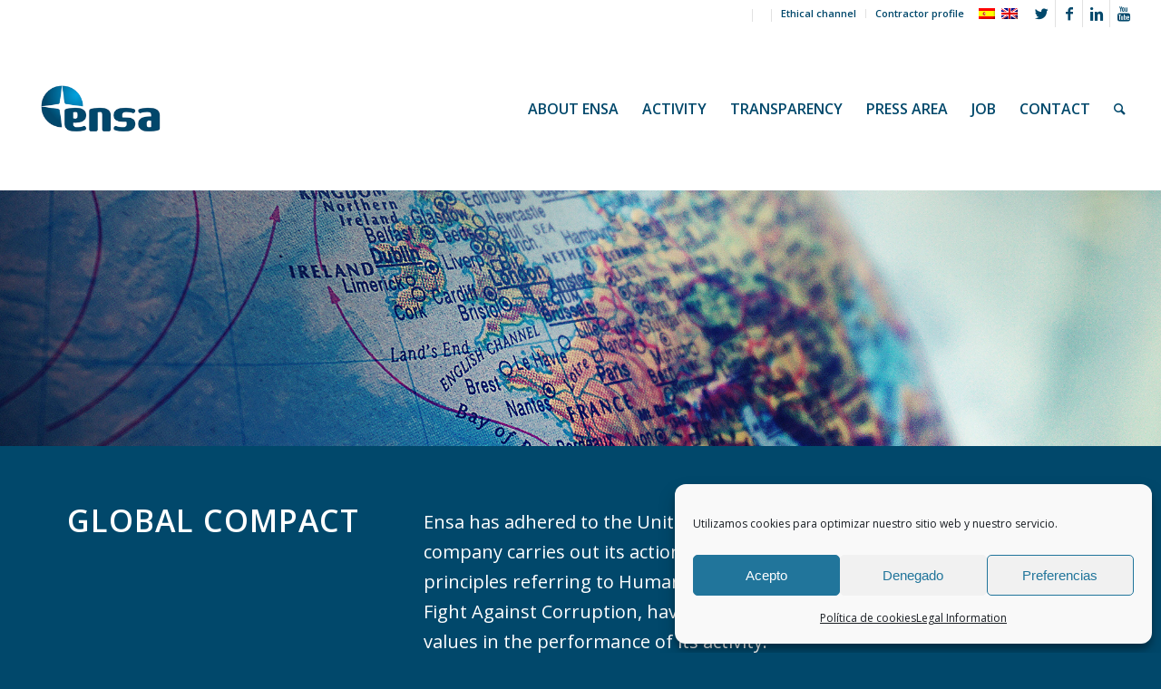

--- FILE ---
content_type: text/html; charset=UTF-8
request_url: https://www.ensa.es/pacto-mundial/
body_size: 89906
content:
<!DOCTYPE html>
<html lang="es-ES" class="html_stretched responsive av-preloader-active av-preloader-enabled av-default-lightbox  html_header_top html_logo_left html_main_nav_header html_menu_right html_custom html_header_sticky html_header_shrinking html_header_topbar_active html_mobile_menu_tablet html_header_searchicon html_content_align_center html_header_unstick_top_disabled html_header_stretch html_minimal_header html_av-submenu-hidden html_av-submenu-display-click html_av-overlay-full html_7 html_av-submenu-clone html_entry_id_2652 av-no-preview html_text_menu_active ">
<head>
<meta charset="UTF-8" />
<meta name="robots" content="index, follow" />


<!-- mobile setting -->
<meta name="viewport" content="width=device-width, initial-scale=1, maximum-scale=1">

<!-- Scripts/CSS and wp_head hook -->
<title>Pacto Mundial &#8211; ENSA</title>
<meta name='robots' content='max-image-preview:large' />
<link rel="alternate" hreflang="es" href="https://www.ensa.es/pacto-mundial/" />
<link rel="alternate" hreflang="en" href="https://www.ensa.es/global-compact/?lang=en" />
<link rel="alternate" hreflang="x-default" href="https://www.ensa.es/pacto-mundial/" />
<link rel='dns-prefetch' href='//ajax.aspnetcdn.com' />
<link rel='dns-prefetch' href='//use.fontawesome.com' />
<link rel="alternate" type="application/rss+xml" title="ENSA &raquo; Feed" href="https://www.ensa.es/feed/" />

<!-- google webfont font replacement -->

			<script type='text/javascript'>
			if(!document.cookie.match(/aviaPrivacyGoogleWebfontsDisabled/)){
				(function() {
					var f = document.createElement('link');
					
					f.type 	= 'text/css';
					f.rel 	= 'stylesheet';
					f.href 	= '//fonts.googleapis.com/css?family=Open+Sans:400,600';
					f.id 	= 'avia-google-webfont';
					
					document.getElementsByTagName('head')[0].appendChild(f);
				})();
			}
			</script>
			<script type="text/javascript">
window._wpemojiSettings = {"baseUrl":"https:\/\/s.w.org\/images\/core\/emoji\/14.0.0\/72x72\/","ext":".png","svgUrl":"https:\/\/s.w.org\/images\/core\/emoji\/14.0.0\/svg\/","svgExt":".svg","source":{"concatemoji":"https:\/\/www.ensa.es\/wp-includes\/js\/wp-emoji-release.min.js?ver=6.2"}};
/*! This file is auto-generated */
!function(e,a,t){var n,r,o,i=a.createElement("canvas"),p=i.getContext&&i.getContext("2d");function s(e,t){p.clearRect(0,0,i.width,i.height),p.fillText(e,0,0);e=i.toDataURL();return p.clearRect(0,0,i.width,i.height),p.fillText(t,0,0),e===i.toDataURL()}function c(e){var t=a.createElement("script");t.src=e,t.defer=t.type="text/javascript",a.getElementsByTagName("head")[0].appendChild(t)}for(o=Array("flag","emoji"),t.supports={everything:!0,everythingExceptFlag:!0},r=0;r<o.length;r++)t.supports[o[r]]=function(e){if(p&&p.fillText)switch(p.textBaseline="top",p.font="600 32px Arial",e){case"flag":return s("\ud83c\udff3\ufe0f\u200d\u26a7\ufe0f","\ud83c\udff3\ufe0f\u200b\u26a7\ufe0f")?!1:!s("\ud83c\uddfa\ud83c\uddf3","\ud83c\uddfa\u200b\ud83c\uddf3")&&!s("\ud83c\udff4\udb40\udc67\udb40\udc62\udb40\udc65\udb40\udc6e\udb40\udc67\udb40\udc7f","\ud83c\udff4\u200b\udb40\udc67\u200b\udb40\udc62\u200b\udb40\udc65\u200b\udb40\udc6e\u200b\udb40\udc67\u200b\udb40\udc7f");case"emoji":return!s("\ud83e\udef1\ud83c\udffb\u200d\ud83e\udef2\ud83c\udfff","\ud83e\udef1\ud83c\udffb\u200b\ud83e\udef2\ud83c\udfff")}return!1}(o[r]),t.supports.everything=t.supports.everything&&t.supports[o[r]],"flag"!==o[r]&&(t.supports.everythingExceptFlag=t.supports.everythingExceptFlag&&t.supports[o[r]]);t.supports.everythingExceptFlag=t.supports.everythingExceptFlag&&!t.supports.flag,t.DOMReady=!1,t.readyCallback=function(){t.DOMReady=!0},t.supports.everything||(n=function(){t.readyCallback()},a.addEventListener?(a.addEventListener("DOMContentLoaded",n,!1),e.addEventListener("load",n,!1)):(e.attachEvent("onload",n),a.attachEvent("onreadystatechange",function(){"complete"===a.readyState&&t.readyCallback()})),(e=t.source||{}).concatemoji?c(e.concatemoji):e.wpemoji&&e.twemoji&&(c(e.twemoji),c(e.wpemoji)))}(window,document,window._wpemojiSettings);
</script>
<style type="text/css">
img.wp-smiley,
img.emoji {
	display: inline !important;
	border: none !important;
	box-shadow: none !important;
	height: 1em !important;
	width: 1em !important;
	margin: 0 0.07em !important;
	vertical-align: -0.1em !important;
	background: none !important;
	padding: 0 !important;
}
</style>
	<link rel='stylesheet' id='avia-grid-css' href='https://www.ensa.es/wp-content/themes/plantilla/css/grid.css?ver=4.5.4' type='text/css' media='all' />
<link rel='stylesheet' id='avia-base-css' href='https://www.ensa.es/wp-content/themes/plantilla/css/base.css?ver=4.5.4' type='text/css' media='all' />
<link rel='stylesheet' id='avia-layout-css' href='https://www.ensa.es/wp-content/themes/plantilla/css/layout.css?ver=4.5.4' type='text/css' media='all' />
<link rel='stylesheet' id='avia-module-blog-css' href='https://www.ensa.es/wp-content/themes/plantilla/config-templatebuilder/avia-shortcodes/blog/blog.css?ver=6.2' type='text/css' media='all' />
<link rel='stylesheet' id='avia-module-postslider-css' href='https://www.ensa.es/wp-content/themes/plantilla/config-templatebuilder/avia-shortcodes/postslider/postslider.css?ver=6.2' type='text/css' media='all' />
<link rel='stylesheet' id='avia-module-button-css' href='https://www.ensa.es/wp-content/themes/plantilla/config-templatebuilder/avia-shortcodes/buttons/buttons.css?ver=6.2' type='text/css' media='all' />
<link rel='stylesheet' id='avia-module-button-fullwidth-css' href='https://www.ensa.es/wp-content/themes/plantilla/config-templatebuilder/avia-shortcodes/buttons_fullwidth/buttons_fullwidth.css?ver=6.2' type='text/css' media='all' />
<link rel='stylesheet' id='avia-module-comments-css' href='https://www.ensa.es/wp-content/themes/plantilla/config-templatebuilder/avia-shortcodes/comments/comments.css?ver=6.2' type='text/css' media='all' />
<link rel='stylesheet' id='avia-module-gallery-css' href='https://www.ensa.es/wp-content/themes/plantilla/config-templatebuilder/avia-shortcodes/gallery/gallery.css?ver=6.2' type='text/css' media='all' />
<link rel='stylesheet' id='avia-module-gridrow-css' href='https://www.ensa.es/wp-content/themes/plantilla/config-templatebuilder/avia-shortcodes/grid_row/grid_row.css?ver=6.2' type='text/css' media='all' />
<link rel='stylesheet' id='avia-module-hr-css' href='https://www.ensa.es/wp-content/themes/plantilla/config-templatebuilder/avia-shortcodes/hr/hr.css?ver=6.2' type='text/css' media='all' />
<link rel='stylesheet' id='avia-module-icon-css' href='https://www.ensa.es/wp-content/themes/plantilla/config-templatebuilder/avia-shortcodes/icon/icon.css?ver=6.2' type='text/css' media='all' />
<link rel='stylesheet' id='avia-module-iconbox-css' href='https://www.ensa.es/wp-content/themes/plantilla/config-templatebuilder/avia-shortcodes/iconbox/iconbox.css?ver=6.2' type='text/css' media='all' />
<link rel='stylesheet' id='avia-module-icongrid-css' href='https://www.ensa.es/wp-content/themes/plantilla/config-templatebuilder/avia-shortcodes/icongrid/icongrid.css?ver=6.2' type='text/css' media='all' />
<link rel='stylesheet' id='avia-module-iconlist-css' href='https://www.ensa.es/wp-content/themes/plantilla/config-templatebuilder/avia-shortcodes/iconlist/iconlist.css?ver=6.2' type='text/css' media='all' />
<link rel='stylesheet' id='avia-module-image-css' href='https://www.ensa.es/wp-content/themes/plantilla/config-templatebuilder/avia-shortcodes/image/image.css?ver=6.2' type='text/css' media='all' />
<link rel='stylesheet' id='avia-module-masonry-css' href='https://www.ensa.es/wp-content/themes/plantilla/config-templatebuilder/avia-shortcodes/masonry_entries/masonry_entries.css?ver=6.2' type='text/css' media='all' />
<link rel='stylesheet' id='avia-siteloader-css' href='https://www.ensa.es/wp-content/themes/plantilla/css/avia-snippet-site-preloader.css?ver=6.2' type='text/css' media='all' />
<link rel='stylesheet' id='avia-module-numbers-css' href='https://www.ensa.es/wp-content/themes/plantilla/config-templatebuilder/avia-shortcodes/numbers/numbers.css?ver=6.2' type='text/css' media='all' />
<link rel='stylesheet' id='avia-module-promobox-css' href='https://www.ensa.es/wp-content/themes/plantilla/config-templatebuilder/avia-shortcodes/promobox/promobox.css?ver=6.2' type='text/css' media='all' />
<link rel='stylesheet' id='avia-module-slideshow-css' href='https://www.ensa.es/wp-content/themes/plantilla/config-templatebuilder/avia-shortcodes/slideshow/slideshow.css?ver=6.2' type='text/css' media='all' />
<link rel='stylesheet' id='avia-module-slideshow-fullsize-css' href='https://www.ensa.es/wp-content/themes/plantilla/config-templatebuilder/avia-shortcodes/slideshow_fullsize/slideshow_fullsize.css?ver=6.2' type='text/css' media='all' />
<link rel='stylesheet' id='avia-module-slideshow-fullscreen-css' href='https://www.ensa.es/wp-content/themes/plantilla/config-templatebuilder/avia-shortcodes/slideshow_fullscreen/slideshow_fullscreen.css?ver=6.2' type='text/css' media='all' />
<link rel='stylesheet' id='avia-module-slideshow-ls-css' href='https://www.ensa.es/wp-content/themes/plantilla/config-templatebuilder/avia-shortcodes/slideshow_layerslider/slideshow_layerslider.css?ver=6.2' type='text/css' media='all' />
<link rel='stylesheet' id='avia-module-social-css' href='https://www.ensa.es/wp-content/themes/plantilla/config-templatebuilder/avia-shortcodes/social_share/social_share.css?ver=6.2' type='text/css' media='all' />
<link rel='stylesheet' id='avia-module-table-css' href='https://www.ensa.es/wp-content/themes/plantilla/config-templatebuilder/avia-shortcodes/table/table.css?ver=6.2' type='text/css' media='all' />
<link rel='stylesheet' id='avia-module-timeline-css' href='https://www.ensa.es/wp-content/themes/plantilla/config-templatebuilder/avia-shortcodes/timeline/timeline.css?ver=6.2' type='text/css' media='all' />
<link rel='stylesheet' id='avia-module-video-css' href='https://www.ensa.es/wp-content/themes/plantilla/config-templatebuilder/avia-shortcodes/video/video.css?ver=6.2' type='text/css' media='all' />
<link rel='stylesheet' id='wp-block-library-css' href='https://www.ensa.es/wp-includes/css/dist/block-library/style.min.css?ver=6.2' type='text/css' media='all' />
<link rel='stylesheet' id='classic-theme-styles-css' href='https://www.ensa.es/wp-includes/css/classic-themes.min.css?ver=6.2' type='text/css' media='all' />
<style id='global-styles-inline-css' type='text/css'>
body{--wp--preset--color--black: #000000;--wp--preset--color--cyan-bluish-gray: #abb8c3;--wp--preset--color--white: #ffffff;--wp--preset--color--pale-pink: #f78da7;--wp--preset--color--vivid-red: #cf2e2e;--wp--preset--color--luminous-vivid-orange: #ff6900;--wp--preset--color--luminous-vivid-amber: #fcb900;--wp--preset--color--light-green-cyan: #7bdcb5;--wp--preset--color--vivid-green-cyan: #00d084;--wp--preset--color--pale-cyan-blue: #8ed1fc;--wp--preset--color--vivid-cyan-blue: #0693e3;--wp--preset--color--vivid-purple: #9b51e0;--wp--preset--gradient--vivid-cyan-blue-to-vivid-purple: linear-gradient(135deg,rgba(6,147,227,1) 0%,rgb(155,81,224) 100%);--wp--preset--gradient--light-green-cyan-to-vivid-green-cyan: linear-gradient(135deg,rgb(122,220,180) 0%,rgb(0,208,130) 100%);--wp--preset--gradient--luminous-vivid-amber-to-luminous-vivid-orange: linear-gradient(135deg,rgba(252,185,0,1) 0%,rgba(255,105,0,1) 100%);--wp--preset--gradient--luminous-vivid-orange-to-vivid-red: linear-gradient(135deg,rgba(255,105,0,1) 0%,rgb(207,46,46) 100%);--wp--preset--gradient--very-light-gray-to-cyan-bluish-gray: linear-gradient(135deg,rgb(238,238,238) 0%,rgb(169,184,195) 100%);--wp--preset--gradient--cool-to-warm-spectrum: linear-gradient(135deg,rgb(74,234,220) 0%,rgb(151,120,209) 20%,rgb(207,42,186) 40%,rgb(238,44,130) 60%,rgb(251,105,98) 80%,rgb(254,248,76) 100%);--wp--preset--gradient--blush-light-purple: linear-gradient(135deg,rgb(255,206,236) 0%,rgb(152,150,240) 100%);--wp--preset--gradient--blush-bordeaux: linear-gradient(135deg,rgb(254,205,165) 0%,rgb(254,45,45) 50%,rgb(107,0,62) 100%);--wp--preset--gradient--luminous-dusk: linear-gradient(135deg,rgb(255,203,112) 0%,rgb(199,81,192) 50%,rgb(65,88,208) 100%);--wp--preset--gradient--pale-ocean: linear-gradient(135deg,rgb(255,245,203) 0%,rgb(182,227,212) 50%,rgb(51,167,181) 100%);--wp--preset--gradient--electric-grass: linear-gradient(135deg,rgb(202,248,128) 0%,rgb(113,206,126) 100%);--wp--preset--gradient--midnight: linear-gradient(135deg,rgb(2,3,129) 0%,rgb(40,116,252) 100%);--wp--preset--duotone--dark-grayscale: url('#wp-duotone-dark-grayscale');--wp--preset--duotone--grayscale: url('#wp-duotone-grayscale');--wp--preset--duotone--purple-yellow: url('#wp-duotone-purple-yellow');--wp--preset--duotone--blue-red: url('#wp-duotone-blue-red');--wp--preset--duotone--midnight: url('#wp-duotone-midnight');--wp--preset--duotone--magenta-yellow: url('#wp-duotone-magenta-yellow');--wp--preset--duotone--purple-green: url('#wp-duotone-purple-green');--wp--preset--duotone--blue-orange: url('#wp-duotone-blue-orange');--wp--preset--font-size--small: 13px;--wp--preset--font-size--medium: 20px;--wp--preset--font-size--large: 36px;--wp--preset--font-size--x-large: 42px;--wp--preset--spacing--20: 0.44rem;--wp--preset--spacing--30: 0.67rem;--wp--preset--spacing--40: 1rem;--wp--preset--spacing--50: 1.5rem;--wp--preset--spacing--60: 2.25rem;--wp--preset--spacing--70: 3.38rem;--wp--preset--spacing--80: 5.06rem;--wp--preset--shadow--natural: 6px 6px 9px rgba(0, 0, 0, 0.2);--wp--preset--shadow--deep: 12px 12px 50px rgba(0, 0, 0, 0.4);--wp--preset--shadow--sharp: 6px 6px 0px rgba(0, 0, 0, 0.2);--wp--preset--shadow--outlined: 6px 6px 0px -3px rgba(255, 255, 255, 1), 6px 6px rgba(0, 0, 0, 1);--wp--preset--shadow--crisp: 6px 6px 0px rgba(0, 0, 0, 1);}:where(.is-layout-flex){gap: 0.5em;}body .is-layout-flow > .alignleft{float: left;margin-inline-start: 0;margin-inline-end: 2em;}body .is-layout-flow > .alignright{float: right;margin-inline-start: 2em;margin-inline-end: 0;}body .is-layout-flow > .aligncenter{margin-left: auto !important;margin-right: auto !important;}body .is-layout-constrained > .alignleft{float: left;margin-inline-start: 0;margin-inline-end: 2em;}body .is-layout-constrained > .alignright{float: right;margin-inline-start: 2em;margin-inline-end: 0;}body .is-layout-constrained > .aligncenter{margin-left: auto !important;margin-right: auto !important;}body .is-layout-constrained > :where(:not(.alignleft):not(.alignright):not(.alignfull)){max-width: var(--wp--style--global--content-size);margin-left: auto !important;margin-right: auto !important;}body .is-layout-constrained > .alignwide{max-width: var(--wp--style--global--wide-size);}body .is-layout-flex{display: flex;}body .is-layout-flex{flex-wrap: wrap;align-items: center;}body .is-layout-flex > *{margin: 0;}:where(.wp-block-columns.is-layout-flex){gap: 2em;}.has-black-color{color: var(--wp--preset--color--black) !important;}.has-cyan-bluish-gray-color{color: var(--wp--preset--color--cyan-bluish-gray) !important;}.has-white-color{color: var(--wp--preset--color--white) !important;}.has-pale-pink-color{color: var(--wp--preset--color--pale-pink) !important;}.has-vivid-red-color{color: var(--wp--preset--color--vivid-red) !important;}.has-luminous-vivid-orange-color{color: var(--wp--preset--color--luminous-vivid-orange) !important;}.has-luminous-vivid-amber-color{color: var(--wp--preset--color--luminous-vivid-amber) !important;}.has-light-green-cyan-color{color: var(--wp--preset--color--light-green-cyan) !important;}.has-vivid-green-cyan-color{color: var(--wp--preset--color--vivid-green-cyan) !important;}.has-pale-cyan-blue-color{color: var(--wp--preset--color--pale-cyan-blue) !important;}.has-vivid-cyan-blue-color{color: var(--wp--preset--color--vivid-cyan-blue) !important;}.has-vivid-purple-color{color: var(--wp--preset--color--vivid-purple) !important;}.has-black-background-color{background-color: var(--wp--preset--color--black) !important;}.has-cyan-bluish-gray-background-color{background-color: var(--wp--preset--color--cyan-bluish-gray) !important;}.has-white-background-color{background-color: var(--wp--preset--color--white) !important;}.has-pale-pink-background-color{background-color: var(--wp--preset--color--pale-pink) !important;}.has-vivid-red-background-color{background-color: var(--wp--preset--color--vivid-red) !important;}.has-luminous-vivid-orange-background-color{background-color: var(--wp--preset--color--luminous-vivid-orange) !important;}.has-luminous-vivid-amber-background-color{background-color: var(--wp--preset--color--luminous-vivid-amber) !important;}.has-light-green-cyan-background-color{background-color: var(--wp--preset--color--light-green-cyan) !important;}.has-vivid-green-cyan-background-color{background-color: var(--wp--preset--color--vivid-green-cyan) !important;}.has-pale-cyan-blue-background-color{background-color: var(--wp--preset--color--pale-cyan-blue) !important;}.has-vivid-cyan-blue-background-color{background-color: var(--wp--preset--color--vivid-cyan-blue) !important;}.has-vivid-purple-background-color{background-color: var(--wp--preset--color--vivid-purple) !important;}.has-black-border-color{border-color: var(--wp--preset--color--black) !important;}.has-cyan-bluish-gray-border-color{border-color: var(--wp--preset--color--cyan-bluish-gray) !important;}.has-white-border-color{border-color: var(--wp--preset--color--white) !important;}.has-pale-pink-border-color{border-color: var(--wp--preset--color--pale-pink) !important;}.has-vivid-red-border-color{border-color: var(--wp--preset--color--vivid-red) !important;}.has-luminous-vivid-orange-border-color{border-color: var(--wp--preset--color--luminous-vivid-orange) !important;}.has-luminous-vivid-amber-border-color{border-color: var(--wp--preset--color--luminous-vivid-amber) !important;}.has-light-green-cyan-border-color{border-color: var(--wp--preset--color--light-green-cyan) !important;}.has-vivid-green-cyan-border-color{border-color: var(--wp--preset--color--vivid-green-cyan) !important;}.has-pale-cyan-blue-border-color{border-color: var(--wp--preset--color--pale-cyan-blue) !important;}.has-vivid-cyan-blue-border-color{border-color: var(--wp--preset--color--vivid-cyan-blue) !important;}.has-vivid-purple-border-color{border-color: var(--wp--preset--color--vivid-purple) !important;}.has-vivid-cyan-blue-to-vivid-purple-gradient-background{background: var(--wp--preset--gradient--vivid-cyan-blue-to-vivid-purple) !important;}.has-light-green-cyan-to-vivid-green-cyan-gradient-background{background: var(--wp--preset--gradient--light-green-cyan-to-vivid-green-cyan) !important;}.has-luminous-vivid-amber-to-luminous-vivid-orange-gradient-background{background: var(--wp--preset--gradient--luminous-vivid-amber-to-luminous-vivid-orange) !important;}.has-luminous-vivid-orange-to-vivid-red-gradient-background{background: var(--wp--preset--gradient--luminous-vivid-orange-to-vivid-red) !important;}.has-very-light-gray-to-cyan-bluish-gray-gradient-background{background: var(--wp--preset--gradient--very-light-gray-to-cyan-bluish-gray) !important;}.has-cool-to-warm-spectrum-gradient-background{background: var(--wp--preset--gradient--cool-to-warm-spectrum) !important;}.has-blush-light-purple-gradient-background{background: var(--wp--preset--gradient--blush-light-purple) !important;}.has-blush-bordeaux-gradient-background{background: var(--wp--preset--gradient--blush-bordeaux) !important;}.has-luminous-dusk-gradient-background{background: var(--wp--preset--gradient--luminous-dusk) !important;}.has-pale-ocean-gradient-background{background: var(--wp--preset--gradient--pale-ocean) !important;}.has-electric-grass-gradient-background{background: var(--wp--preset--gradient--electric-grass) !important;}.has-midnight-gradient-background{background: var(--wp--preset--gradient--midnight) !important;}.has-small-font-size{font-size: var(--wp--preset--font-size--small) !important;}.has-medium-font-size{font-size: var(--wp--preset--font-size--medium) !important;}.has-large-font-size{font-size: var(--wp--preset--font-size--large) !important;}.has-x-large-font-size{font-size: var(--wp--preset--font-size--x-large) !important;}
.wp-block-navigation a:where(:not(.wp-element-button)){color: inherit;}
:where(.wp-block-columns.is-layout-flex){gap: 2em;}
.wp-block-pullquote{font-size: 1.5em;line-height: 1.6;}
</style>
<link rel='stylesheet' id='contact-form-7-css' href='https://www.ensa.es/wp-content/plugins/contact-form-7/includes/css/styles.css?ver=5.8.7' type='text/css' media='all' />
<link rel='stylesheet' id='widget_style-css' href='https://www.ensa.es/wp-content/plugins/csh-login/assets/css/default.css?ver=6.2' type='text/css' media='all' />
<link rel='stylesheet' id='layout1_style-css' href='https://www.ensa.es/wp-content/plugins/csh-login/assets/css/layout1.css?ver=6.2' type='text/css' media='all' />
<link rel='stylesheet' id='wpml-legacy-dropdown-0-css' href='https://www.ensa.es/wp-content/plugins/sitepress-multilingual-cms/templates/language-switchers/legacy-dropdown/style.min.css?ver=1' type='text/css' media='all' />
<style id='wpml-legacy-dropdown-0-inline-css' type='text/css'>
.wpml-ls-statics-shortcode_actions, .wpml-ls-statics-shortcode_actions .wpml-ls-sub-menu, .wpml-ls-statics-shortcode_actions a {border-color:#EEEEEE;}.wpml-ls-statics-shortcode_actions a, .wpml-ls-statics-shortcode_actions .wpml-ls-sub-menu a, .wpml-ls-statics-shortcode_actions .wpml-ls-sub-menu a:link, .wpml-ls-statics-shortcode_actions li:not(.wpml-ls-current-language) .wpml-ls-link, .wpml-ls-statics-shortcode_actions li:not(.wpml-ls-current-language) .wpml-ls-link:link {color:#444444;background-color:#ffffff;}.wpml-ls-statics-shortcode_actions .wpml-ls-sub-menu a:hover,.wpml-ls-statics-shortcode_actions .wpml-ls-sub-menu a:focus, .wpml-ls-statics-shortcode_actions .wpml-ls-sub-menu a:link:hover, .wpml-ls-statics-shortcode_actions .wpml-ls-sub-menu a:link:focus {color:#000000;background-color:#eeeeee;}.wpml-ls-statics-shortcode_actions .wpml-ls-current-language > a {color:#444444;background-color:#ffffff;}.wpml-ls-statics-shortcode_actions .wpml-ls-current-language:hover>a, .wpml-ls-statics-shortcode_actions .wpml-ls-current-language>a:focus {color:#000000;background-color:#eeeeee;}
</style>
<link rel='stylesheet' id='wpml-menu-item-0-css' href='https://www.ensa.es/wp-content/plugins/sitepress-multilingual-cms/templates/language-switchers/menu-item/style.min.css?ver=1' type='text/css' media='all' />
<style id='wpml-menu-item-0-inline-css' type='text/css'>
#lang_sel img, #lang_sel_list img, #lang_sel_footer img { display: inline; }
</style>
<link rel='stylesheet' id='cmplz-general-css' href='https://www.ensa.es/wp-content/plugins/complianz-gdpr/assets/css/cookieblocker.min.css?ver=1767607815' type='text/css' media='all' />
<link rel='stylesheet' id='avia-wpml-css' href='https://www.ensa.es/wp-content/themes/plantilla/config-wpml/wpml-mod.css?ver=4.5.4' type='text/css' media='all' />
<link rel='stylesheet' id='avia-scs-css' href='https://www.ensa.es/wp-content/themes/plantilla/css/shortcodes.css?ver=4.5.4' type='text/css' media='all' />
<link rel='stylesheet' id='avia-popup-css-css' href='https://www.ensa.es/wp-content/themes/plantilla/js/aviapopup/magnific-popup.css?ver=4.5.4' type='text/css' media='screen' />
<link rel='stylesheet' id='avia-lightbox-css' href='https://www.ensa.es/wp-content/themes/plantilla/css/avia-snippet-lightbox.css?ver=4.5.4' type='text/css' media='screen' />
<link rel='stylesheet' id='avia-widget-css-css' href='https://www.ensa.es/wp-content/themes/plantilla/css/avia-snippet-widget.css?ver=4.5.4' type='text/css' media='screen' />
<link rel='stylesheet' id='mediaelement-css' href='https://www.ensa.es/wp-includes/js/mediaelement/mediaelementplayer-legacy.min.css?ver=4.2.17' type='text/css' media='all' />
<link rel='stylesheet' id='wp-mediaelement-css' href='https://www.ensa.es/wp-includes/js/mediaelement/wp-mediaelement.min.css?ver=6.2' type='text/css' media='all' />
<link rel='stylesheet' id='avia-dynamic-css' href='https://www.ensa.es/wp-content/uploads/dynamic_avia/plantilla_child.css?ver=6585b07219005' type='text/css' media='all' />
<link rel='stylesheet' id='avia-custom-css' href='https://www.ensa.es/wp-content/themes/plantilla/css/custom.css?ver=4.5.4' type='text/css' media='all' />
<link rel='stylesheet' id='avia-style-css' href='https://www.ensa.es/wp-content/themes/plantilla-child/style.css?ver=4.5.4' type='text/css' media='all' />
<link rel='stylesheet' id='bfa-font-awesome-css' href='https://use.fontawesome.com/releases/v5.15.4/css/all.css?ver=2.0.3' type='text/css' media='all' />
<link rel='stylesheet' id='bfa-font-awesome-v4-shim-css' href='https://use.fontawesome.com/releases/v5.15.4/css/v4-shims.css?ver=2.0.3' type='text/css' media='all' />
<style id='bfa-font-awesome-v4-shim-inline-css' type='text/css'>

			@font-face {
				font-family: 'FontAwesome';
				src: url('https://use.fontawesome.com/releases/v5.15.4/webfonts/fa-brands-400.eot'),
				url('https://use.fontawesome.com/releases/v5.15.4/webfonts/fa-brands-400.eot?#iefix') format('embedded-opentype'),
				url('https://use.fontawesome.com/releases/v5.15.4/webfonts/fa-brands-400.woff2') format('woff2'),
				url('https://use.fontawesome.com/releases/v5.15.4/webfonts/fa-brands-400.woff') format('woff'),
				url('https://use.fontawesome.com/releases/v5.15.4/webfonts/fa-brands-400.ttf') format('truetype'),
				url('https://use.fontawesome.com/releases/v5.15.4/webfonts/fa-brands-400.svg#fontawesome') format('svg');
			}

			@font-face {
				font-family: 'FontAwesome';
				src: url('https://use.fontawesome.com/releases/v5.15.4/webfonts/fa-solid-900.eot'),
				url('https://use.fontawesome.com/releases/v5.15.4/webfonts/fa-solid-900.eot?#iefix') format('embedded-opentype'),
				url('https://use.fontawesome.com/releases/v5.15.4/webfonts/fa-solid-900.woff2') format('woff2'),
				url('https://use.fontawesome.com/releases/v5.15.4/webfonts/fa-solid-900.woff') format('woff'),
				url('https://use.fontawesome.com/releases/v5.15.4/webfonts/fa-solid-900.ttf') format('truetype'),
				url('https://use.fontawesome.com/releases/v5.15.4/webfonts/fa-solid-900.svg#fontawesome') format('svg');
			}

			@font-face {
				font-family: 'FontAwesome';
				src: url('https://use.fontawesome.com/releases/v5.15.4/webfonts/fa-regular-400.eot'),
				url('https://use.fontawesome.com/releases/v5.15.4/webfonts/fa-regular-400.eot?#iefix') format('embedded-opentype'),
				url('https://use.fontawesome.com/releases/v5.15.4/webfonts/fa-regular-400.woff2') format('woff2'),
				url('https://use.fontawesome.com/releases/v5.15.4/webfonts/fa-regular-400.woff') format('woff'),
				url('https://use.fontawesome.com/releases/v5.15.4/webfonts/fa-regular-400.ttf') format('truetype'),
				url('https://use.fontawesome.com/releases/v5.15.4/webfonts/fa-regular-400.svg#fontawesome') format('svg');
				unicode-range: U+F004-F005,U+F007,U+F017,U+F022,U+F024,U+F02E,U+F03E,U+F044,U+F057-F059,U+F06E,U+F070,U+F075,U+F07B-F07C,U+F080,U+F086,U+F089,U+F094,U+F09D,U+F0A0,U+F0A4-F0A7,U+F0C5,U+F0C7-F0C8,U+F0E0,U+F0EB,U+F0F3,U+F0F8,U+F0FE,U+F111,U+F118-F11A,U+F11C,U+F133,U+F144,U+F146,U+F14A,U+F14D-F14E,U+F150-F152,U+F15B-F15C,U+F164-F165,U+F185-F186,U+F191-F192,U+F1AD,U+F1C1-F1C9,U+F1CD,U+F1D8,U+F1E3,U+F1EA,U+F1F6,U+F1F9,U+F20A,U+F247-F249,U+F24D,U+F254-F25B,U+F25D,U+F267,U+F271-F274,U+F279,U+F28B,U+F28D,U+F2B5-F2B6,U+F2B9,U+F2BB,U+F2BD,U+F2C1-F2C2,U+F2D0,U+F2D2,U+F2DC,U+F2ED,U+F328,U+F358-F35B,U+F3A5,U+F3D1,U+F410,U+F4AD;
			}
		
</style>
<style id='posts-table-pro-head-inline-css' type='text/css'>
table.posts-data-table { visibility: hidden; }
</style>
<script type='text/javascript' src='https://www.ensa.es/wp-includes/js/jquery/jquery.min.js?ver=3.6.3' id='jquery-core-js'></script>
<script type='text/javascript' src='https://www.ensa.es/wp-includes/js/jquery/jquery-migrate.min.js?ver=3.4.0' id='jquery-migrate-js'></script>
<script type='text/javascript' src='https://ajax.aspnetcdn.com/ajax/jquery.validate/1.14.0/jquery.validate.js?ver=6.2' id='cshlg_jquery_validate-js'></script>
<script type='text/javascript' id='cshlg_widget_script-js-extra'>
/* <![CDATA[ */
var jsPassData = {"ajax_url":"https:\/\/www.ensa.es\/wp-admin\/admin-ajax.php","display_labels":"Labels","type_modal":"Dropdown","get_login_redirect":"Custom URL","login_redirect":"https:\/\/www.ensa.es\/acceso-consejeros\/","register_redirect":"","generated_pass":""};
/* ]]> */
</script>
<script type='text/javascript' src='https://www.ensa.es/wp-content/plugins/csh-login/assets/js/widget-script.js?ver=6.2' id='cshlg_widget_script-js'></script>
<script type='text/javascript' src='https://www.ensa.es/wp-content/plugins/sitepress-multilingual-cms/templates/language-switchers/legacy-dropdown/script.min.js?ver=1' id='wpml-legacy-dropdown-0-js'></script>
<script type='text/javascript' src='https://www.ensa.es/wp-content/themes/plantilla/config-wpml/wpml-mod.js?ver=4.5.4' id='avia-wpml-script-js'></script>
<script type='text/javascript' src='https://www.ensa.es/wp-content/themes/plantilla/js/avia-compat.js?ver=4.5.4' id='avia-compat-js'></script>
<script type='text/javascript' id='wpml-browser-redirect-js-extra'>
/* <![CDATA[ */
var wpml_browser_redirect_params = {"pageLanguage":"es","languageUrls":{"es_es":"https:\/\/www.ensa.es\/pacto-mundial\/","es":"https:\/\/www.ensa.es\/pacto-mundial\/","en_us":"https:\/\/www.ensa.es\/global-compact\/?lang=en","en":"https:\/\/www.ensa.es\/global-compact\/?lang=en","us":"https:\/\/www.ensa.es\/global-compact\/?lang=en"},"cookie":{"name":"_icl_visitor_lang_js","domain":"www.ensa.es","path":"\/","expiration":24}};
/* ]]> */
</script>
<script type='text/javascript' src='https://www.ensa.es/wp-content/plugins/sitepress-multilingual-cms/dist/js/browser-redirect/app.js?ver=486900' id='wpml-browser-redirect-js'></script>
<link rel="https://api.w.org/" href="https://www.ensa.es/wp-json/" /><link rel="alternate" type="application/json" href="https://www.ensa.es/wp-json/wp/v2/pages/2652" /><link rel="EditURI" type="application/rsd+xml" title="RSD" href="https://www.ensa.es/xmlrpc.php?rsd" />
<link rel="wlwmanifest" type="application/wlwmanifest+xml" href="https://www.ensa.es/wp-includes/wlwmanifest.xml" />
<meta name="generator" content="WordPress 6.2" />
<link rel="canonical" href="https://www.ensa.es/pacto-mundial/" />
<link rel='shortlink' href='https://www.ensa.es/?p=2652' />
<link rel="alternate" type="application/json+oembed" href="https://www.ensa.es/wp-json/oembed/1.0/embed?url=https%3A%2F%2Fwww.ensa.es%2Fpacto-mundial%2F" />
<link rel="alternate" type="text/xml+oembed" href="https://www.ensa.es/wp-json/oembed/1.0/embed?url=https%3A%2F%2Fwww.ensa.es%2Fpacto-mundial%2F&#038;format=xml" />
<meta name="generator" content="WPML ver:4.8.6 stt:1,2;" />
			<style>.cmplz-hidden {
					display: none !important;
				}</style><link rel="profile" href="https://gmpg.org/xfn/11" />
<link rel="alternate" type="application/rss+xml" title="ENSA RSS2 Feed" href="https://www.ensa.es/feed/" />
<link rel="pingback" href="https://www.ensa.es/xmlrpc.php" />

<style type='text/css' media='screen'>
 #top #header_main > .container, #top #header_main > .container .main_menu  .av-main-nav > li > a, #top #header_main #menu-item-shop .cart_dropdown_link{ height:180px; line-height: 180px; }
 .html_top_nav_header .av-logo-container{ height:180px;  }
 .html_header_top.html_header_sticky #top #wrap_all #main{ padding-top:208px; } 
</style>
<!--[if lt IE 9]><script src="https://www.ensa.es/wp-content/themes/plantilla/js/html5shiv.js"></script><![endif]-->
<link rel="icon" href="https://www.ensa.es/wp-content/uploads/2020/06/logo-300x300-1.png" type="image/png">
<style type='text/css'>
@font-face {font-family: 'entypo-fontello'; font-weight: normal; font-style: normal;
src: url('https://www.ensa.es/wp-content/themes/plantilla/config-templatebuilder/avia-template-builder/assets/fonts/entypo-fontello.eot');
src: url('https://www.ensa.es/wp-content/themes/plantilla/config-templatebuilder/avia-template-builder/assets/fonts/entypo-fontello.eot?#iefix') format('embedded-opentype'), 
url('https://www.ensa.es/wp-content/themes/plantilla/config-templatebuilder/avia-template-builder/assets/fonts/entypo-fontello.woff') format('woff'), 
url('https://www.ensa.es/wp-content/themes/plantilla/config-templatebuilder/avia-template-builder/assets/fonts/entypo-fontello.ttf') format('truetype'), 
url('https://www.ensa.es/wp-content/themes/plantilla/config-templatebuilder/avia-template-builder/assets/fonts/entypo-fontello.svg#entypo-fontello') format('svg');
} #top .avia-font-entypo-fontello, body .avia-font-entypo-fontello, html body [data-av_iconfont='entypo-fontello']:before{ font-family: 'entypo-fontello'; }
</style>
</head>




<body data-rsssl=1 data-cmplz=1 id="top" class="page-template-default page page-id-2652  rtl_columns stretched open_sans" itemscope="itemscope" itemtype="https://schema.org/WebPage" >

	<div class='av-siteloader-wrap av-transition-enabled av-transition-with-logo'><div class='av-siteloader-inner'><div class='av-siteloader-cell'><img class='av-preloading-logo' src='https://www.ensa.es/wp-content/uploads/2019/08/logo-ensa-300x136.png' alt='Cargando' title='Cargando' /><div class='av-siteloader'><div class='av-siteloader-extra'></div></div></div></div></div>
	<div id='wrap_all'>

	
<header id='header' class='all_colors header_color light_bg_color  av_header_top av_logo_left av_main_nav_header av_menu_right av_custom av_header_sticky av_header_shrinking av_header_stretch av_mobile_menu_tablet av_header_searchicon av_header_unstick_top_disabled av_minimal_header av_bottom_nav_disabled  av_alternate_logo_active av_header_border_disabled'  role="banner" itemscope="itemscope" itemtype="https://schema.org/WPHeader" >

		<div id='header_meta' class='container_wrap container_wrap_meta  av_icon_active_right av_extra_header_active av_secondary_right av_phone_active_left av_entry_id_2652'>
		
			      <div class='container'>
			      <ul class='noLightbox social_bookmarks icon_count_4'><li class='social_bookmarks_twitter av-social-link-twitter social_icon_1'><a target='_blank' href='https://twitter.com/ENSAonline/' aria-hidden='true' data-av_icon='' data-av_iconfont='entypo-fontello' title='Twitter'><span class='avia_hidden_link_text'>Twitter</span></a></li><li class='social_bookmarks_facebook av-social-link-facebook social_icon_2'><a target='_blank' href='https://www.facebook.com/ENSAonline/' aria-hidden='true' data-av_icon='' data-av_iconfont='entypo-fontello' title='Facebook'><span class='avia_hidden_link_text'>Facebook</span></a></li><li class='social_bookmarks_linkedin av-social-link-linkedin social_icon_3'><a target='_blank' href='https://www.linkedin.com/company/equipos-nucleares-s.a./' aria-hidden='true' data-av_icon='' data-av_iconfont='entypo-fontello' title='Linkedin'><span class='avia_hidden_link_text'>Linkedin</span></a></li><li class='social_bookmarks_youtube av-social-link-youtube social_icon_4'><a target='_blank' href='https://www.youtube.com/channel/UCd0HWb1XSo_EMZuUriH8M9A' aria-hidden='true' data-av_icon='' data-av_iconfont='entypo-fontello' title='Youtube'><span class='avia_hidden_link_text'>Youtube</span></a></li></ul><nav class='sub_menu'  role="navigation" itemscope="itemscope" itemtype="https://schema.org/SiteNavigationElement" ><ul id="avia2-menu" class="menu"><li id="menu-item-wpml-ls-8-es" class="menu-item-language menu-item-language-current menu-item wpml-ls-slot-8 wpml-ls-item wpml-ls-item-es wpml-ls-current-language wpml-ls-menu-item wpml-ls-first-item menu-item-type-wpml_ls_menu_item menu-item-object-wpml_ls_menu_item menu-item-wpml-ls-8-es"><a href="https://www.ensa.es/pacto-mundial/" role="menuitem"></a></li>
<li id="menu-item-wpml-ls-8-en" class="menu-item-language menu-item wpml-ls-slot-8 wpml-ls-item wpml-ls-item-en wpml-ls-menu-item wpml-ls-last-item menu-item-type-wpml_ls_menu_item menu-item-object-wpml_ls_menu_item menu-item-wpml-ls-8-en"><a title="Cambiar a Inglés" href="https://www.ensa.es/global-compact/?lang=en" aria-label="Cambiar a Inglés" role="menuitem"></a></li>
<li id="menu-item-12399" class="menu-item menu-item-type-custom menu-item-object-custom menu-item-12399"><a href="https://www.ensa.es/canal-etico/">Canal Ético</a></li>
<li id="menu-item-9451" class="menu-item menu-item-type-post_type menu-item-object-page menu-item-9451"><a href="https://www.ensa.es/perfil-del-contratante/">Perfil del Contratante</a></li>
</ul><ul class='avia_wpml_language_switch avia_wpml_language_switch_extra'><li class='language_es avia_current_lang'><a href='https://www.ensa.es/pacto-mundial/'>	<span class='language_flag'><img title='Español' src='https://www.ensa.es/wp-content/plugins/sitepress-multilingual-cms/res/flags/es.png' alt='Español' /></span>	<span class='language_native'>Español</span>	<span class='language_translated'>Español</span>	<span class='language_code'>es</span></a></li><li class='language_en '><a href='https://www.ensa.es/global-compact/?lang=en'>	<span class='language_flag'><img title='English' src='https://www.ensa.es/wp-content/plugins/sitepress-multilingual-cms/res/flags/en.png' alt='English' /></span>	<span class='language_native'>English</span>	<span class='language_translated'>Inglés</span>	<span class='language_code'>en</span></a></li></ul></nav>			      </div>
		</div>

		<div  id='header_main' class='container_wrap container_wrap_logo'>
	
        <div class='container av-logo-container'><div class='inner-container'><span class='logo'><a href='https://www.ensa.es/'><img height='100' width='300' src='https://www.ensa.es/wp-content/uploads/2020/06/logo-300x300-1.png' alt='ENSA' /></a></span><nav class='main_menu' data-selectname='Selecciona una página'  role="navigation" itemscope="itemscope" itemtype="https://schema.org/SiteNavigationElement" ><div class="avia-menu av-main-nav-wrap"><ul id="avia-menu" class="menu av-main-nav"><li id="menu-item-1869" class="menu-item menu-item-type-post_type menu-item-object-page menu-item-has-children menu-item-mega-parent  menu-item-top-level menu-item-top-level-1"><a href="https://www.ensa.es/conozca-ensa/" itemprop="url"><span class="avia-bullet"></span><span class="avia-menu-text">Conozca Ensa</span><span class="avia-menu-fx"><span class="avia-arrow-wrap"><span class="avia-arrow"></span></span></span></a>
<div class='avia_mega_div avia_mega3 nine units'>

<ul class="sub-menu">
	<li id="menu-item-2199" class="menu-item menu-item-type-custom menu-item-object-custom avia_mega_menu_columns_3 three units  avia_mega_menu_columns_first"><span class='mega_menu_title heading-color av-special-font'><a href='https://www.ensa.es/historia/'><img src="https://www.ensa.es/wp-content/uploads/2020/02/historia.png" alt=""></a></span></li>
	<li id="menu-item-2200" class="menu-item menu-item-type-custom menu-item-object-custom avia_mega_menu_columns_3 three units "><span class='mega_menu_title heading-color av-special-font'><a href='https://www.ensa.es/cultura-empresarial/'><img src="https://www.ensa.es/wp-content/uploads/2020/02/cultura-empresarial.png" alt=""></a></span></li>
	<li id="menu-item-3300" class="menu-item menu-item-type-custom menu-item-object-custom avia_mega_menu_columns_3 three units avia_mega_menu_columns_last"><span class='mega_menu_title heading-color av-special-font'><a href='https://www.ensa.es/responsabilidad-social-corporativa/'><img src="https://www.ensa.es/wp-content/uploads/2020/02/responsabilidad-social-corporativa.png" alt=""></a></span></li>
</ul>

</div>
</li>
<li id="menu-item-1306" class="menu-item menu-item-type-post_type menu-item-object-page menu-item-has-children menu-item-mega-parent  menu-item-top-level menu-item-top-level-2"><a href="https://www.ensa.es/actividad/" itemprop="url"><span class="avia-bullet"></span><span class="avia-menu-text">Actividad</span><span class="avia-menu-fx"><span class="avia-arrow-wrap"><span class="avia-arrow"></span></span></span></a>
<div class='avia_mega_div avia_mega4 twelve units'>

<ul class="sub-menu">
	<li id="menu-item-2224" class="menu-item menu-item-type-custom menu-item-object-custom avia_mega_menu_columns_4 three units  avia_mega_menu_columns_first"><span class='mega_menu_title heading-color av-special-font'><a href='https://www.ensa.es/productos/'><img src="https://www.ensa.es/wp-content/uploads/2020/02/productos.png" alt=""></a></span></li>
	<li id="menu-item-2225" class="menu-item menu-item-type-custom menu-item-object-custom avia_mega_menu_columns_4 three units "><span class='mega_menu_title heading-color av-special-font'><a href='https://www.ensa.es/servicios/'><img src="https://www.ensa.es/wp-content/uploads/2020/02/servicios-1.png" alt=""></a></span></li>
	<li id="menu-item-3734" class="menu-item menu-item-type-custom menu-item-object-custom avia_mega_menu_columns_4 three units "><span class='mega_menu_title heading-color av-special-font'><a href='https://www.ensa.es/centro-de-tecnologia-avanzada/'><img src="https://www.ensa.es/wp-content/uploads/2020/02/idi-1.png" alt=""></a></span></li>
	<li id="menu-item-2226" class="menu-item menu-item-type-custom menu-item-object-custom avia_mega_menu_columns_4 three units avia_mega_menu_columns_last"><span class='mega_menu_title heading-color av-special-font'><a href='https://www.ensa.es/calidad/'><img src="https://www.ensa.es/wp-content/uploads/2020/02/calidad.png" alt=""></a></span></li>
</ul>

</div>
</li>
<li id="menu-item-10152" class="menu-item menu-item-type-post_type menu-item-object-page menu-item-top-level menu-item-top-level-3"><a href="https://www.ensa.es/catalogo/" itemprop="url"><span class="avia-bullet"></span><span class="avia-menu-text">Catálogo</span><span class="avia-menu-fx"><span class="avia-arrow-wrap"><span class="avia-arrow"></span></span></span></a></li>
<li id="menu-item-1316" class="menu-item menu-item-type-post_type menu-item-object-page menu-item-has-children menu-item-mega-parent  menu-item-top-level menu-item-top-level-4"><a href="https://www.ensa.es/buen-gobierno-corporativo-y-transparencia/" itemprop="url"><span class="avia-bullet"></span><span class="avia-menu-text">Transparencia</span><span class="avia-menu-fx"><span class="avia-arrow-wrap"><span class="avia-arrow"></span></span></span></a>
<div class='avia_mega_div avia_mega4 twelve units'>

<ul class="sub-menu">
	<li id="menu-item-2234" class="menu-item menu-item-type-custom menu-item-object-custom avia_mega_menu_columns_4 three units  avia_mega_menu_columns_first"><span class='mega_menu_title heading-color av-special-font'><a href='https://www.ensa.es/buen-gobierno-corporativo/'><img src="https://www.ensa.es/wp-content/uploads/2023/07/buen-gobierno-corporativo.png" alt=""></a></span></li>
	<li id="menu-item-2228" class="menu-item menu-item-type-custom menu-item-object-custom avia_mega_menu_columns_4 three units "><span class='mega_menu_title heading-color av-special-font'><a href='https://www.ensa.es/informacion-institucional/'><img src="https://www.ensa.es/wp-content/uploads/2020/02/informacion-institucional.png" alt=""></a></span></li>
	<li id="menu-item-2230" class="menu-item menu-item-type-custom menu-item-object-custom avia_mega_menu_columns_4 three units "><span class='mega_menu_title heading-color av-special-font'><a href='https://www.ensa.es/buzon-de-transparencia/'><img src="https://www.ensa.es/wp-content/uploads/2020/02/buzon-de-transparencia.png" alt=""></a></span></li>
	<li id="menu-item-2232" class="menu-item menu-item-type-custom menu-item-object-custom avia_mega_menu_columns_4 three units avia_mega_menu_columns_last"><span class='mega_menu_title heading-color av-special-font'><a href='https://www.ensa.es/informacion-financiera/'><img src="https://www.ensa.es/wp-content/uploads/2020/02/informacion-financiera-1.png" alt=""></a></span></li>
</ul>

</div>
</li>
<li id="menu-item-14530" class="menu-item menu-item-type-post_type menu-item-object-page menu-item-top-level menu-item-top-level-5"><a href="https://www.ensa.es/area-de-prensa/" itemprop="url"><span class="avia-bullet"></span><span class="avia-menu-text">Área de prensa</span><span class="avia-menu-fx"><span class="avia-arrow-wrap"><span class="avia-arrow"></span></span></span></a></li>
<li id="menu-item-14836" class="menu-item menu-item-type-custom menu-item-object-custom menu-item-has-children menu-item-mega-parent  menu-item-top-level menu-item-top-level-6"><a itemprop="url"><span class="avia-bullet"></span><span class="avia-menu-text">EMPLEO</span><span class="avia-menu-fx"><span class="avia-arrow-wrap"><span class="avia-arrow"></span></span></span></a>
<div class='avia_mega_div avia_mega2 six units'>

<ul class="sub-menu">
	<li id="menu-item-15419" class="menu-item menu-item-type-custom menu-item-object-custom avia_mega_menu_columns_2 three units  avia_mega_menu_columns_first"><span class='mega_menu_title heading-color av-special-font'><a href='https://ensa.epreselec.com/Ofertas/Ofertas.aspx'><img src="https://www.ensa.es/wp-content/uploads/2025/12/ensa-portal-de-empleo.png" alt=""></a></span></li>
	<li id="menu-item-15420" class="menu-item menu-item-type-post_type menu-item-object-page avia_mega_menu_columns_2 three units avia_mega_menu_columns_last"><span class='mega_menu_title heading-color av-special-font'><a href='https://www.ensa.es/adjudicacion-plazas-procesos-selectivos/'><img src="https://www.ensa.es/wp-content/uploads/2025/12/ensa-adjudicacion-plazas-procesos-selectivos.png" alt=""></a></span></li>
</ul>

</div>
</li>
<li id="menu-item-59" class="menu-item menu-item-type-post_type menu-item-object-page menu-item-has-children menu-item-mega-parent  menu-item-top-level menu-item-top-level-7"><a href="https://www.ensa.es/contacto/" itemprop="url"><span class="avia-bullet"></span><span class="avia-menu-text">Contacto</span><span class="avia-menu-fx"><span class="avia-arrow-wrap"><span class="avia-arrow"></span></span></span></a>
<div class='avia_mega_div avia_mega2 six units'>

<ul class="sub-menu">
	<li id="menu-item-2378" class="menu-item menu-item-type-post_type menu-item-object-page avia_mega_menu_columns_2 three units  avia_mega_menu_columns_first"><span class='mega_menu_title heading-color av-special-font'><a href='https://www.ensa.es/formulario-contacto/'><img src="https://www.ensa.es/wp-content/uploads/2020/02/contacto.png" alt=""></a></span></li>
	<li id="menu-item-6437" class="menu-item menu-item-type-custom menu-item-object-custom avia_mega_menu_columns_2 three units avia_mega_menu_columns_last"><span class='mega_menu_title heading-color av-special-font'><a href='https://extranet.ensa.es/suministradores/frmlogin.aspx'><img src="https://www.ensa.es/wp-content/uploads/2020/02/portal-de-proveedores.png" alt=""></a></span></li>
</ul>

</div>
</li>
<li id="menu-item-search" class="noMobile menu-item menu-item-search-dropdown menu-item-avia-special">
							<a href="?s=" rel="nofollow" data-avia-search-tooltip="

&lt;form action=&quot;https://www.ensa.es/&quot; id=&quot;searchform&quot; method=&quot;get&quot; class=&quot;&quot;&gt;
	&lt;div&gt;
		&lt;input type=&quot;submit&quot; value=&quot;&quot; id=&quot;searchsubmit&quot; class=&quot;button avia-font-entypo-fontello&quot; /&gt;
		&lt;input type=&quot;text&quot; id=&quot;s&quot; name=&quot;s&quot; value=&quot;&quot; placeholder='Buscar' /&gt;
			&lt;/div&gt;
&lt;input type='hidden' name='lang' value='es' /&gt;&lt;/form&gt;" aria-hidden='true' data-av_icon='' data-av_iconfont='entypo-fontello'><span class="avia_hidden_link_text">Buscar</span></a>
	        		   </li><li class="av-burger-menu-main menu-item-avia-special ">
	        			<a href="#">
							<span class="av-hamburger av-hamburger--spin av-js-hamburger">
					        <span class="av-hamburger-box">
						          <span class="av-hamburger-inner"></span>
						          <strong>Menú</strong>
					        </span>
							</span>
						</a>
	        		   </li></ul></div></nav></div> </div> 
		<!-- end container_wrap-->
		</div>
<div id="avia_alternate_menu" style="display: none;"><nav class='main_menu' data-selectname='Selecciona una página'  role="navigation" itemscope="itemscope" itemtype="https://schema.org/SiteNavigationElement" ><div class="avia_alternate_menu av-main-nav-wrap"><ul id="avia_alternate_menu" class="menu av-main-nav"><li id="menu-item-2508" class="menu-item menu-item-type-post_type menu-item-object-page menu-item-has-children menu-item-top-level menu-item-top-level-1"><a href="https://www.ensa.es/conozca-ensa/" itemprop="url"><span class="avia-bullet"></span><span class="avia-menu-text">Conozca Ensa</span><span class="avia-menu-fx"><span class="avia-arrow-wrap"><span class="avia-arrow"></span></span></span></a>


<ul class="sub-menu">
	<li id="menu-item-2509" class="menu-item menu-item-type-post_type menu-item-object-page"><a href="https://www.ensa.es/historia/" itemprop="url"><span class="avia-bullet"></span><span class="avia-menu-text">Historia</span></a></li>
	<li id="menu-item-2510" class="menu-item menu-item-type-post_type menu-item-object-page"><a href="https://www.ensa.es/cultura-empresarial/" itemprop="url"><span class="avia-bullet"></span><span class="avia-menu-text">Cultura empresarial</span></a></li>
	<li id="menu-item-2512" class="menu-item menu-item-type-post_type menu-item-object-page"><a href="https://www.ensa.es/principios-y-etica/" itemprop="url"><span class="avia-bullet"></span><span class="avia-menu-text">Principios y ética</span></a></li>
	<li id="menu-item-2513" class="menu-item menu-item-type-post_type menu-item-object-page"><a href="https://www.ensa.es/area-de-prensa/" itemprop="url"><span class="avia-bullet"></span><span class="avia-menu-text">Área de prensa</span></a></li>
</ul>
</li>
<li id="menu-item-2516" class="menu-item menu-item-type-post_type menu-item-object-page menu-item-has-children menu-item-top-level menu-item-top-level-2"><a href="https://www.ensa.es/actividad/" itemprop="url"><span class="avia-bullet"></span><span class="avia-menu-text">Actividad</span><span class="avia-menu-fx"><span class="avia-arrow-wrap"><span class="avia-arrow"></span></span></span></a>


<ul class="sub-menu">
	<li id="menu-item-2517" class="menu-item menu-item-type-post_type menu-item-object-page"><a href="https://www.ensa.es/productos/" itemprop="url"><span class="avia-bullet"></span><span class="avia-menu-text">Productos</span></a></li>
	<li id="menu-item-2518" class="menu-item menu-item-type-post_type menu-item-object-page"><a href="https://www.ensa.es/servicios/" itemprop="url"><span class="avia-bullet"></span><span class="avia-menu-text">Servicios</span></a></li>
	<li id="menu-item-3735" class="menu-item menu-item-type-post_type menu-item-object-page"><a href="https://www.ensa.es/centro-de-tecnologia-avanzada/" itemprop="url"><span class="avia-bullet"></span><span class="avia-menu-text">Centro de Tecnología Avanzada</span></a></li>
	<li id="menu-item-2519" class="menu-item menu-item-type-post_type menu-item-object-page"><a href="https://www.ensa.es/calidad/" itemprop="url"><span class="avia-bullet"></span><span class="avia-menu-text">Calidad</span></a></li>
</ul>
</li>
<li id="menu-item-10153" class="menu-item menu-item-type-post_type menu-item-object-page menu-item-top-level menu-item-top-level-3"><a href="https://www.ensa.es/catalogo/" itemprop="url"><span class="avia-bullet"></span><span class="avia-menu-text">Catálogo</span><span class="avia-menu-fx"><span class="avia-arrow-wrap"><span class="avia-arrow"></span></span></span></a></li>
<li id="menu-item-2520" class="menu-item menu-item-type-post_type menu-item-object-page menu-item-has-children menu-item-top-level menu-item-top-level-4"><a href="https://www.ensa.es/buen-gobierno-corporativo-y-transparencia/" itemprop="url"><span class="avia-bullet"></span><span class="avia-menu-text">Transparencia</span><span class="avia-menu-fx"><span class="avia-arrow-wrap"><span class="avia-arrow"></span></span></span></a>


<ul class="sub-menu">
	<li id="menu-item-2521" class="menu-item menu-item-type-post_type menu-item-object-page"><a href="https://www.ensa.es/informacion-institucional/" itemprop="url"><span class="avia-bullet"></span><span class="avia-menu-text">organigrama</span></a></li>
	<li id="menu-item-2522" class="menu-item menu-item-type-post_type menu-item-object-page"><a href="https://www.ensa.es/buzon-de-transparencia/" itemprop="url"><span class="avia-bullet"></span><span class="avia-menu-text">Buzón de transparencia</span></a></li>
	<li id="menu-item-2523" class="menu-item menu-item-type-post_type menu-item-object-page"><a href="https://www.ensa.es/informacion-financiera/" itemprop="url"><span class="avia-bullet"></span><span class="avia-menu-text">Información Económica</span></a></li>
	<li id="menu-item-12628" class="menu-item menu-item-type-post_type menu-item-object-page"><a href="https://www.ensa.es/buen-gobierno-corporativo/" itemprop="url"><span class="avia-bullet"></span><span class="avia-menu-text">Buen gobierno corporativo</span></a></li>
</ul>
</li>
<li id="menu-item-3010" class="menu-item menu-item-type-post_type menu-item-object-page av-menu-button av-menu-button-bordered menu-item-top-level menu-item-top-level-5"><a href="https://www.ensa.es/?page_id=2915" itemprop="url"><span class="avia-bullet"></span><span class="avia-menu-text">Acceso consejeros</span><span class="avia-menu-fx"><span class="avia-arrow-wrap"><span class="avia-arrow"></span></span></span></a></li>
<li id="menu-item-2525" class="menu-item menu-item-type-post_type menu-item-object-page menu-item-has-children menu-item-top-level menu-item-top-level-6"><a href="https://www.ensa.es/contacto/" itemprop="url"><span class="avia-bullet"></span><span class="avia-menu-text">Contacto</span><span class="avia-menu-fx"><span class="avia-arrow-wrap"><span class="avia-arrow"></span></span></span></a>


<ul class="sub-menu">
	<li id="menu-item-2526" class="menu-item menu-item-type-post_type menu-item-object-page"><a href="https://www.ensa.es/formulario-contacto/" itemprop="url"><span class="avia-bullet"></span><span class="avia-menu-text">Contacto</span></a></li>
	<li id="menu-item-2528" class="menu-item menu-item-type-custom menu-item-object-custom"><a href="https://app2.ensa.es/suministradores/" itemprop="url"><span class="avia-bullet"></span><span class="avia-menu-text">Portal de proveedores</span></a></li>
	<li id="menu-item-6039" class="menu-item menu-item-type-custom menu-item-object-custom"><a href="https://ensa.epreselec.com/?id_origen=web+corporativa" itemprop="url"><span class="avia-bullet"></span><span class="avia-menu-text">Trabaja con nosotros</span></a></li>
</ul>
</li>
</ul></div></nav></div>		<div class='header_bg'></div>

<!-- end header -->
</header>
		
	<div id='main' class='all_colors' data-scroll-offset='178'>

	<div id='full_slider_1' class='avia-fullwidth-slider main_color avia-shadow   avia-builder-el-0  el_before_av_section  avia-builder-el-first  container_wrap fullsize' style=' '  ><div  data-size='no scaling'  data-lightbox_size='large'  data-animation='slide'  data-conditional_play=''  data-ids='3713'  data-video_counter='0'  data-autoplay='false'  data-bg_slider='false'  data-slide_height=''  data-handle='av_slideshow_full'  data-interval='5'  data-class=' '  data-css_id=''  data-scroll_down=''  data-control_layout='av-control-default'  data-custom_markup=''  data-perma_caption=''  data-autoplay_stopper=''  data-image_attachment=''  data-min_height='0px'  data-src=''  data-position='top left'  data-repeat='no-repeat'  data-attach='scroll'  data-stretch=''  class='avia-slideshow avia-slideshow-1  av-control-default av-default-height-applied avia-slideshow-no scaling av_slideshow_full   avia-slide-slider '  itemprop="ImageObject" itemscope="itemscope" itemtype="https://schema.org/ImageObject" ><ul class='avia-slideshow-inner ' style='padding-bottom: 22.15%;' ><li  class=' av-single-slide slide-1 ' ><div data-rel='slideshow-1' class='avia-slide-wrap '   ><img src='https://www.ensa.es/wp-content/uploads/2020/02/pacto-mundial-1.jpg' width='2000' height='443' title='Pacto mundial' alt=''  itemprop="thumbnailUrl"   /></div></li></ul></div></div>
<div id='av_section_1' class='avia-section main_color avia-section-default avia-no-border-styling avia-bg-style-scroll  avia-builder-el-1  el_after_av_slideshow_full  el_before_av_section   container_wrap fullsize' style='background-color: #01486b;  '  ><div class='container' ><div class='template-page content  av-content-full alpha units'><div class='post-entry post-entry-type-page post-entry-2652'><div class='entry-content-wrapper clearfix'>
<div class="flex_column av_one_third  flex_column_div av-zero-column-padding first  avia-builder-el-2  el_before_av_two_third  avia-builder-el-first  " style='border-radius:0px; '><section class="av_textblock_section "  itemscope="itemscope" itemtype="https://schema.org/CreativeWork" ><div class='avia_textblock  av_inherit_color '  style='color:#ffffff; '  itemprop="text" ><h1></h1>
<h1 style="text-align: right;">Pacto Mundial</h1>
</div></section></div><div class="flex_column av_two_third  flex_column_div av-zero-column-padding   avia-builder-el-4  el_after_av_one_third  avia-builder-el-last  " style='border-radius:0px; '><section class="av_textblock_section "  itemscope="itemscope" itemtype="https://schema.org/CreativeWork" ><div class='avia_textblock  av_inherit_color '  style='font-size:20px; color:#ffffff; '  itemprop="text" ><p style="text-align: left;">ENSA se encuentra adherida al Pacto Mundial de las Naciones Unidas desde agosto del año 2014. <a href=" https://www.ensa.es/wp-content/uploads/2020/06/certificado-adhesion-equipos-nucleares-s-a-ensa.pdf">reglamento-interno-marzo.pdf (ensa.es)</a></p>
<p style="text-align: left;">La empresa lleva a cabo sus actuaciones en el marco de los 10 principios universalmente aceptados referidos a los Derechos Humanos, los Derechos Laborales, el Medio Ambiente y la Lucha Contra la Corrupción, habiendo integrado estos principios como valores fundamentales en el desarrollo de su actividad.</p>
</div></section></div>

</div></div></div><!-- close content main div --></div></div><div id='av_section_2' class='avia-section main_color avia-section-default avia-no-border-styling avia-bg-style-scroll  avia-builder-el-6  el_after_av_section  avia-builder-el-last   container_wrap fullsize' style='background-color: #ffffff;  '  ><div class='container' ><div class='template-page content  av-content-full alpha units'><div class='post-entry post-entry-type-page post-entry-2652'><div class='entry-content-wrapper clearfix'>
<div class="flex_column av_three_fifth  flex_column_div first  avia-builder-el-7  el_before_av_two_fifth  avia-builder-el-first  " style='padding:30px; border-radius:0px; '><section class="av_textblock_section "  itemscope="itemscope" itemtype="https://schema.org/CreativeWork" ><div class='avia_textblock  '   itemprop="text" ><div class="fusion-layout-column fusion_builder_column fusion_builder_column_1_2 fusion-one-half fusion-column-first 1_2">
<div class="fusion-column-wrapper" data-bg-url="">
<div class="fusion-text">
<p><img decoding="async" class="wp-image-5569 alignleft" src="https://www.ensa.es/wp-content/uploads/2020/03/1522142831-spain_endorser-243x300.png" alt="" width="119" height="147" srcset="https://www.ensa.es/wp-content/uploads/2020/03/1522142831-spain_endorser-243x300.png 243w, https://www.ensa.es/wp-content/uploads/2020/03/1522142831-spain_endorser.png 398w" sizes="(max-width: 119px) 100vw, 119px" />Anualmente emitimos un <a href="https://unglobalcompact.org/what-is-gc/participants/40941-Equipos-Nucleares-S-A-S-M-E-ENSA-" target="_blank" rel="noopener"><strong>informe “Comunicación sobre el Progreso (COP)”</strong></a> que recoge nuestros esfuerzos por implantar los principios del Pacto y desarrollar actuaciones en el marco de los mismos, así como por valorar el impacto que sobre nuestras políticas de Responsabilidad Social Corporativa ha implicado la incorporación a Global Compact.</p>
</div>
</div>
</div>
<div class="fusion-layout-column fusion_builder_column fusion_builder_column_1_2 fusion-one-half fusion-column-last 1_2">
<div class="fusion-column-wrapper" data-bg-url=""></div>
</div>
<div class="fusion-layout-column fusion_builder_column fusion_builder_column_1_1 fusion-one-full fusion-column-first fusion-column-last 1_1">
<div class="fusion-column-wrapper" data-bg-url="">
<div class="fusion-title title fusion-title-size-one">
<h1 class="title-heading-left"></h1>
<h3></h3>
</div>
</div>
</div>
</div></section></div><div class="flex_column av_two_fifth  av-animated-generic right-to-left  flex_column_div   avia-builder-el-9  el_after_av_three_fifth  avia-builder-el-last  " style='padding:30px; border-radius:0px; '><section class="av_textblock_section "  itemscope="itemscope" itemtype="https://schema.org/CreativeWork" ><div class='avia_textblock  '   itemprop="text" ><div class="fusion-layout-column fusion_builder_column fusion_builder_column_1_2 fusion-one-half fusion-column-first 1_2">
<div class="fusion-column-wrapper" data-bg-url="">
<div class="fusion-text">
<blockquote>
<p>En este sentido,<strong> ENSA</strong> viene desarrollado estos principios dentro de su esfera de influencia promoviendo su implementación en todas las actividades y en la estrategia de negocio de la sociedad.</p>
</blockquote>
</div>
</div>
</div>
<div class="fusion-layout-column fusion_builder_column fusion_builder_column_1_2 fusion-one-half fusion-column-last 1_2">
<div class="fusion-column-wrapper" data-bg-url=""></div>
</div>
<div class="fusion-layout-column fusion_builder_column fusion_builder_column_1_1 fusion-one-full fusion-column-first fusion-column-last 1_1">
<div class="fusion-column-wrapper" data-bg-url="">
<div class="fusion-title title fusion-title-size-one">
<h1 class="title-heading-left"></h1>
<h3></h3>
</div>
</div>
</div>
</div></section></div>
</div></div></div><!-- close content main div --> <!-- section close by builder template -->		</div><!--end builder template--></div><!-- close default .container_wrap element -->						<div class='container_wrap footer_color' id='footer'>

					<div class='container'>

						<div class='flex_column av_one_fourth  first el_before_av_one_fourth'><section id="black-studio-tinymce-5" class="widget clearfix widget_black_studio_tinymce"><h3 class="widgettitle">CERTIFICACIONES</h3><div class="textwidget"><p><img class="alignnone wp-image-3849 " src="https://www.ensa.es/wp-content/uploads/2020/02/asme_logo_gris.png" alt="" width="150" height="87" /> <img class="alignnone wp-image-2982 size-full" src="https://www.ensa.es/wp-content/uploads/2020/02/sello-1-1.png" alt="" width="94" height="89" /></p>
<p><a href="https://www.ensa.es/certificaciones-y-acreditaciones/">Descargas</a></p>
</div><span class="seperator extralight-border"></span></section></div><div class='flex_column av_one_fourth  el_after_av_one_fourth  el_before_av_one_fourth '><section id="black-studio-tinymce-6" class="widget clearfix widget_black_studio_tinymce"><h3 class="widgettitle">INTEGRANTES DE:</h3><div class="textwidget"><p><a href="http://www.sepi.es/es" target="_blank" rel="noopener"><img class="alignnone wp-image-2783" src="https://www.ensa.es/wp-content/uploads/2020/02/images-1.png" alt="" width="105" height="105" /></a></p>
</div><span class="seperator extralight-border"></span></section></div><div class='flex_column av_one_fourth  el_after_av_one_fourth  el_before_av_one_fourth '><section id="block-21" class="widget clearfix widget_block">
<ul><li><a href="https://www.ensa.es/enlaces-de-interes/">Enlaces de interés</a></li><li><a href="https://www.ensa.es/marco-juridico/">Marco Jurídico</a></li><li><a href="https://www.ensa.es/mapa-del-sitio/">Mapa del sitio</a></li><li><a href="https://www.ensa.es/catalogo/">Descargar catálogos</a></li></ul>
<span class="seperator extralight-border"></span></section></div><div class='flex_column av_one_fourth  el_after_av_one_fourth  el_before_av_one_fourth '><section id="black-studio-tinymce-4" class="widget clearfix widget_black_studio_tinymce"><h3 class="widgettitle">CONTACTO</h3><div class="textwidget"><p><strong>Avenida Juan Carlos I, 8</strong><br />
<strong>39600 Maliaño</strong><br />
<strong>Cantabria, España</strong><br />
<strong>Teléfono: +34 942 200 101</strong><br />
<strong>Fax:</strong> <strong>(+34) 942 200 148</strong></p>
<p><span style="color: #ffffff;"><div class='avia-button-wrap avia-button-left  '><a href='https://www.ensa.es/contacto/'  class='avia-button   avia-icon_select-no avia-color-theme-color avia-size-small avia-position-left '   ><span class='avia_iconbox_title' >Contáctenos</span></a></div></span></p>
</div><span class="seperator extralight-border"></span></section></div>

					</div>


				<!-- ####### END FOOTER CONTAINER ####### -->
				</div>

	


			

			
				<footer class='container_wrap socket_color' id='socket'  role="contentinfo" itemscope="itemscope" itemtype="https://schema.org/WPFooter" >
                    <div class='container'>

                        <span class='copyright'> <img src="https://www.ensa.es/wp-content/uploads/2019/08/ensa-footer.png" /></span>

                        <nav class='sub_menu_socket'  role="navigation" itemscope="itemscope" itemtype="https://schema.org/SiteNavigationElement" ><div class="avia3-menu"><ul id="avia3-menu" class="menu"><li id="menu-item-20" class="menu-item menu-item-type-post_type menu-item-object-page menu-item-privacy-policy menu-item-top-level menu-item-top-level-1"><a href="https://www.ensa.es/aviso-legal/" itemprop="url"><span class="avia-bullet"></span><span class="avia-menu-text">Aviso legal</span><span class="avia-menu-fx"><span class="avia-arrow-wrap"><span class="avia-arrow"></span></span></span></a></li>
<li id="menu-item-10015" class="menu-item menu-item-type-post_type menu-item-object-page menu-item-top-level menu-item-top-level-2"><a href="https://www.ensa.es/politica-de-cookies-ue/" itemprop="url"><span class="avia-bullet"></span><span class="avia-menu-text">Política de cookies (UE)</span><span class="avia-menu-fx"><span class="avia-arrow-wrap"><span class="avia-arrow"></span></span></span></a></li>
</ul></div></nav>
                    </div>

	            <!-- ####### END SOCKET CONTAINER ####### -->
				</footer>


					<!-- end main -->
		</div>
		
		<!-- end wrap_all --></div>

<a href='#top' title='Desplazarse hacia arriba' id='scroll-top-link' aria-hidden='true' data-av_icon='' data-av_iconfont='entypo-fontello'><span class="avia_hidden_link_text">Desplazarse hacia arriba</span></a>

<div id="fb-root"></div>

    <div id="csh-login-wrap" class="cshlg-dropdown">

        <div class="login_dialog">

            <a class="boxclose"></a>

            <form class="login_form" id="login_form" method="post" action="#">
                <h2>Please Login</h2>
                <input type="text" class="alert_status" readonly>
                                    <label for="login_user"> Nombre de usuario</label>
                                
                <input type="text" name="login_user" id="login_user" />
                                    <label for="pass_user"> Contraseña </label>
                
                <input type="password" name="pass_user" id="pass_user" />
                <label for="rememberme" id="lb_rememberme"><input name="rememberme" type="checkbox" id="rememberme" value="forever"  /> Remember Me</label>
                <input type="submit" name="login_submit" value="LOGIN" class="login_submit" />

            </form>

            <form class="register_form" id="register_form" 
                action="https://www.ensa.es" method="post">
                <h2>Registration</h2>
                <input type="text" class="alert_status" readonly>
                <label for="register_user">Username</label>
                <input type="text" name="register_user" id="register_user" value="" >
                <label for="register_email">E-mail</label>
                <input type="email" name="register_email" id="register_email" value="">
                <div id="allow_pass">
                    <label for="register_pass">Password</label>
                    <input type="password" name="register_pass" id="register_pass" value="">
                    <label for="confirm_pass">Confirm Password</label>
                    <input type="password" name="confirm_pass" id="confirm_pass" value="">
                </div>

                <input type="submit" name="register_submit" id="register_submit" value="REGISTER" />
            </form>

            <form class="lost_pwd_form" action="https://www.ensa.es" method="post">
                <h2>Forgotten Password?</h2>
                <input type="text" class="alert_status" readonly>
                <label for="lost_pwd_user_email">Username or Email Adress</label>
                <input type="text" name="lost_pwd_user_email" id="lost_pwd_user_email">
                <input type="submit" name="lost_pwd_submit" id="lost_pwd_submit" value="GET NEW PASSWORD">
            </form>

            <div class="pass_and_register" id="pass_and_register">

                <a class="go_to_register_link" href="" style="display:none;">Register</a>
                <span style="color: black"> </span>
                <a class="go_to_lostpassword_link" href="">Forgot Password</a>
                <span style="color: black"></span>
                <a class="back_login" href="">Back to Login</a>

            </div>


        </div>
    </div>
    <script src='https://www.google.com/recaptcha/api.js'></script>
    
<!-- Consent Management powered by Complianz | GDPR/CCPA Cookie Consent https://wordpress.org/plugins/complianz-gdpr -->
<div id="cmplz-cookiebanner-container"><div class="cmplz-cookiebanner cmplz-hidden banner-1 bottom-right-minimal optin cmplz-bottom-right cmplz-categories-type-view-preferences" aria-modal="true" data-nosnippet="true" role="dialog" aria-live="polite" aria-labelledby="cmplz-header-1-optin" aria-describedby="cmplz-message-1-optin">
	<div class="cmplz-header">
		<div class="cmplz-logo"></div>
		<div class="cmplz-title" id="cmplz-header-1-optin">Gestionar el Consentimiento de las Cookies</div>
		<div class="cmplz-close" tabindex="0" role="button" aria-label="Cerrar ventana">
			<svg aria-hidden="true" focusable="false" data-prefix="fas" data-icon="times" class="svg-inline--fa fa-times fa-w-11" role="img" xmlns="http://www.w3.org/2000/svg" viewBox="0 0 352 512"><path fill="currentColor" d="M242.72 256l100.07-100.07c12.28-12.28 12.28-32.19 0-44.48l-22.24-22.24c-12.28-12.28-32.19-12.28-44.48 0L176 189.28 75.93 89.21c-12.28-12.28-32.19-12.28-44.48 0L9.21 111.45c-12.28 12.28-12.28 32.19 0 44.48L109.28 256 9.21 356.07c-12.28 12.28-12.28 32.19 0 44.48l22.24 22.24c12.28 12.28 32.2 12.28 44.48 0L176 322.72l100.07 100.07c12.28 12.28 32.2 12.28 44.48 0l22.24-22.24c12.28-12.28 12.28-32.19 0-44.48L242.72 256z"></path></svg>
		</div>
	</div>

	<div class="cmplz-divider cmplz-divider-header"></div>
	<div class="cmplz-body">
		<div class="cmplz-message" id="cmplz-message-1-optin">Utilizamos cookies para optimizar nuestro sitio web y nuestro servicio.</div>
		<!-- categories start -->
		<div class="cmplz-categories">
			<details class="cmplz-category cmplz-functional" >
				<summary>
						<span class="cmplz-category-header">
							<span class="cmplz-category-title">Funcional</span>
							<span class='cmplz-always-active'>
								<span class="cmplz-banner-checkbox">
									<input type="checkbox"
										   id="cmplz-functional-optin"
										   data-category="cmplz_functional"
										   class="cmplz-consent-checkbox cmplz-functional"
										   size="40"
										   value="1"/>
									<label class="cmplz-label" for="cmplz-functional-optin"><span class="screen-reader-text">Funcional</span></label>
								</span>
								Siempre activo							</span>
							<span class="cmplz-icon cmplz-open">
								<svg xmlns="http://www.w3.org/2000/svg" viewBox="0 0 448 512"  height="18" ><path d="M224 416c-8.188 0-16.38-3.125-22.62-9.375l-192-192c-12.5-12.5-12.5-32.75 0-45.25s32.75-12.5 45.25 0L224 338.8l169.4-169.4c12.5-12.5 32.75-12.5 45.25 0s12.5 32.75 0 45.25l-192 192C240.4 412.9 232.2 416 224 416z"/></svg>
							</span>
						</span>
				</summary>
				<div class="cmplz-description">
					<span class="cmplz-description-functional">El almacenamiento o acceso técnico es estrictamente necesario para el propósito legítimo de permitir el uso de un servicio específico explícitamente solicitado por el abonado o usuario, o con el único propósito de llevar a cabo la transmisión de una comunicación a través de una red de comunicaciones electrónicas.</span>
				</div>
			</details>

			<details class="cmplz-category cmplz-preferences" >
				<summary>
						<span class="cmplz-category-header">
							<span class="cmplz-category-title">Preferencias</span>
							<span class="cmplz-banner-checkbox">
								<input type="checkbox"
									   id="cmplz-preferences-optin"
									   data-category="cmplz_preferences"
									   class="cmplz-consent-checkbox cmplz-preferences"
									   size="40"
									   value="1"/>
								<label class="cmplz-label" for="cmplz-preferences-optin"><span class="screen-reader-text">Preferencias</span></label>
							</span>
							<span class="cmplz-icon cmplz-open">
								<svg xmlns="http://www.w3.org/2000/svg" viewBox="0 0 448 512"  height="18" ><path d="M224 416c-8.188 0-16.38-3.125-22.62-9.375l-192-192c-12.5-12.5-12.5-32.75 0-45.25s32.75-12.5 45.25 0L224 338.8l169.4-169.4c12.5-12.5 32.75-12.5 45.25 0s12.5 32.75 0 45.25l-192 192C240.4 412.9 232.2 416 224 416z"/></svg>
							</span>
						</span>
				</summary>
				<div class="cmplz-description">
					<span class="cmplz-description-preferences">El almacenamiento o acceso técnico es necesario para la finalidad legítima de almacenar preferencias no solicitadas por el abonado o usuario.</span>
				</div>
			</details>

			<details class="cmplz-category cmplz-statistics" >
				<summary>
						<span class="cmplz-category-header">
							<span class="cmplz-category-title">Estadísticas</span>
							<span class="cmplz-banner-checkbox">
								<input type="checkbox"
									   id="cmplz-statistics-optin"
									   data-category="cmplz_statistics"
									   class="cmplz-consent-checkbox cmplz-statistics"
									   size="40"
									   value="1"/>
								<label class="cmplz-label" for="cmplz-statistics-optin"><span class="screen-reader-text">Estadísticas</span></label>
							</span>
							<span class="cmplz-icon cmplz-open">
								<svg xmlns="http://www.w3.org/2000/svg" viewBox="0 0 448 512"  height="18" ><path d="M224 416c-8.188 0-16.38-3.125-22.62-9.375l-192-192c-12.5-12.5-12.5-32.75 0-45.25s32.75-12.5 45.25 0L224 338.8l169.4-169.4c12.5-12.5 32.75-12.5 45.25 0s12.5 32.75 0 45.25l-192 192C240.4 412.9 232.2 416 224 416z"/></svg>
							</span>
						</span>
				</summary>
				<div class="cmplz-description">
					<span class="cmplz-description-statistics">El almacenamiento o acceso técnico que es utilizado exclusivamente con fines estadísticos.</span>
					<span class="cmplz-description-statistics-anonymous">El almacenamiento o acceso técnico que es utilizado exclusivamente con fines estadísticos anónimos. Sin una requerimiento, el cumplimiento voluntario por parte de su proveedor de servicios de Internet, o los registros adicionales de un tercero, la información almacenada o recuperada sólo para este propósito no se puede utilizar para identificarlo.</span>
				</div>
			</details>
			<details class="cmplz-category cmplz-marketing" >
				<summary>
						<span class="cmplz-category-header">
							<span class="cmplz-category-title">Marketing</span>
							<span class="cmplz-banner-checkbox">
								<input type="checkbox"
									   id="cmplz-marketing-optin"
									   data-category="cmplz_marketing"
									   class="cmplz-consent-checkbox cmplz-marketing"
									   size="40"
									   value="1"/>
								<label class="cmplz-label" for="cmplz-marketing-optin"><span class="screen-reader-text">Marketing</span></label>
							</span>
							<span class="cmplz-icon cmplz-open">
								<svg xmlns="http://www.w3.org/2000/svg" viewBox="0 0 448 512"  height="18" ><path d="M224 416c-8.188 0-16.38-3.125-22.62-9.375l-192-192c-12.5-12.5-12.5-32.75 0-45.25s32.75-12.5 45.25 0L224 338.8l169.4-169.4c12.5-12.5 32.75-12.5 45.25 0s12.5 32.75 0 45.25l-192 192C240.4 412.9 232.2 416 224 416z"/></svg>
							</span>
						</span>
				</summary>
				<div class="cmplz-description">
					<span class="cmplz-description-marketing">El almacenamiento o acceso técnico es necesario para crear perfiles de usuario para enviar publicidad, o para rastrear al usuario en un sitio web o en varios sitios web con fines de marketing similares.</span>
				</div>
			</details>
		</div><!-- categories end -->
			</div>

	<div class="cmplz-links cmplz-information">
		<ul>
			<li><a class="cmplz-link cmplz-manage-options cookie-statement" href="#" data-relative_url="#cmplz-manage-consent-container">Administrar opciones</a></li>
			<li><a class="cmplz-link cmplz-manage-third-parties cookie-statement" href="#" data-relative_url="#cmplz-cookies-overview">Gestionar los servicios</a></li>
			<li><a class="cmplz-link cmplz-manage-vendors tcf cookie-statement" href="#" data-relative_url="#cmplz-tcf-wrapper">Gestionar {vendor_count} proveedores</a></li>
			<li><a class="cmplz-link cmplz-external cmplz-read-more-purposes tcf" target="_blank" rel="noopener noreferrer nofollow" href="https://cookiedatabase.org/tcf/purposes/" aria-label="Read more about TCF purposes on Cookie Database">Leer más sobre estos propósitos</a></li>
		</ul>
			</div>

	<div class="cmplz-divider cmplz-footer"></div>

	<div class="cmplz-buttons">
		<button class="cmplz-btn cmplz-accept">Acepto</button>
		<button class="cmplz-btn cmplz-deny">Denegado</button>
		<button class="cmplz-btn cmplz-view-preferences">Preferencias</button>
		<button class="cmplz-btn cmplz-save-preferences">Guardar preferencias</button>
		<a class="cmplz-btn cmplz-manage-options tcf cookie-statement" href="#" data-relative_url="#cmplz-manage-consent-container">Preferencias</a>
			</div>

	
	<div class="cmplz-documents cmplz-links">
		<ul>
			<li><a class="cmplz-link cookie-statement" href="#" data-relative_url="">{title}</a></li>
			<li><a class="cmplz-link privacy-statement" href="#" data-relative_url="">{title}</a></li>
			<li><a class="cmplz-link impressum" href="#" data-relative_url="">{title}</a></li>
		</ul>
			</div>
</div>
</div>
					<div id="cmplz-manage-consent" data-nosnippet="true"><button class="cmplz-btn cmplz-hidden cmplz-manage-consent manage-consent-1">Gestionar consentimiento</button>

</div>
 <script type='text/javascript'>
 /* <![CDATA[ */  
var avia_framework_globals = avia_framework_globals || {};
    avia_framework_globals.frameworkUrl = 'https://www.ensa.es/wp-content/themes/plantilla/framework/';
    avia_framework_globals.installedAt = 'https://www.ensa.es/wp-content/themes/plantilla/';
    avia_framework_globals.ajaxurl = 'https://www.ensa.es/wp-admin/admin-ajax.php?lang=es';
/* ]]> */ 
</script>
 
 <script type='text/javascript' src='https://www.ensa.es/wp-content/themes/plantilla/js/avia.js?ver=4.5.4' id='avia-default-js'></script>
<script type='text/javascript' src='https://www.ensa.es/wp-content/themes/plantilla/js/shortcodes.js?ver=4.5.4' id='avia-shortcodes-js'></script>
<script type='text/javascript' src='https://www.ensa.es/wp-content/themes/plantilla/config-templatebuilder/avia-shortcodes/gallery/gallery.js?ver=6.2' id='avia-module-gallery-js'></script>
<script type='text/javascript' src='https://www.ensa.es/wp-content/themes/plantilla/config-templatebuilder/avia-shortcodes/icongrid/icongrid.js?ver=6.2' id='avia-module-icongrid-js'></script>
<script type='text/javascript' src='https://www.ensa.es/wp-content/themes/plantilla/config-templatebuilder/avia-shortcodes/iconlist/iconlist.js?ver=6.2' id='avia-module-iconlist-js'></script>
<script type='text/javascript' src='https://www.ensa.es/wp-content/themes/plantilla/config-templatebuilder/avia-shortcodes/portfolio/isotope.js?ver=6.2' id='avia-module-isotope-js'></script>
<script type='text/javascript' src='https://www.ensa.es/wp-content/themes/plantilla/config-templatebuilder/avia-shortcodes/masonry_entries/masonry_entries.js?ver=6.2' id='avia-module-masonry-js'></script>
<script type='text/javascript' src='https://www.ensa.es/wp-content/themes/plantilla/config-templatebuilder/avia-shortcodes/numbers/numbers.js?ver=6.2' id='avia-module-numbers-js'></script>
<script type='text/javascript' src='https://www.ensa.es/wp-content/themes/plantilla/config-templatebuilder/avia-shortcodes/slideshow/slideshow.js?ver=6.2' id='avia-module-slideshow-js'></script>
<script type='text/javascript' src='https://www.ensa.es/wp-content/themes/plantilla/config-templatebuilder/avia-shortcodes/slideshow/slideshow-video.js?ver=6.2' id='avia-module-slideshow-video-js'></script>
<script type='text/javascript' src='https://www.ensa.es/wp-content/themes/plantilla/config-templatebuilder/avia-shortcodes/slideshow_fullscreen/slideshow_fullscreen.js?ver=6.2' id='avia-module-slideshow-fullscreen-js'></script>
<script type='text/javascript' src='https://www.ensa.es/wp-content/themes/plantilla/config-templatebuilder/avia-shortcodes/slideshow_layerslider/slideshow_layerslider.js?ver=6.2' id='avia-module-slideshow-ls-js'></script>
<script type='text/javascript' src='https://www.ensa.es/wp-content/themes/plantilla/config-templatebuilder/avia-shortcodes/timeline/timeline.js?ver=6.2' id='avia-module-timeline-js'></script>
<script type='text/javascript' src='https://www.ensa.es/wp-content/themes/plantilla/config-templatebuilder/avia-shortcodes/video/video.js?ver=6.2' id='avia-module-video-js'></script>
<script type='text/javascript' src='https://www.ensa.es/wp-content/plugins/contact-form-7/includes/swv/js/index.js?ver=5.8.7' id='swv-js'></script>
<script type='text/javascript' id='contact-form-7-js-extra'>
/* <![CDATA[ */
var wpcf7 = {"api":{"root":"https:\/\/www.ensa.es\/wp-json\/","namespace":"contact-form-7\/v1"}};
/* ]]> */
</script>
<script type='text/javascript' src='https://www.ensa.es/wp-content/plugins/contact-form-7/includes/js/index.js?ver=5.8.7' id='contact-form-7-js'></script>
<script type='text/javascript' src='https://www.ensa.es/wp-content/themes/plantilla/js/aviapopup/jquery.magnific-popup.min.js?ver=4.5.4' id='avia-popup-js-js'></script>
<script type='text/javascript' src='https://www.ensa.es/wp-content/themes/plantilla/js/avia-snippet-lightbox.js?ver=4.5.4' id='avia-lightbox-activation-js'></script>
<script type='text/javascript' src='https://www.ensa.es/wp-content/themes/plantilla/js/avia-snippet-megamenu.js?ver=4.5.4' id='avia-megamenu-js'></script>
<script type='text/javascript' src='https://www.ensa.es/wp-content/themes/plantilla/js/avia-snippet-sticky-header.js?ver=4.5.4' id='avia-sticky-header-js'></script>
<script type='text/javascript' src='https://www.ensa.es/wp-content/themes/plantilla/js/avia-snippet-site-preloader.js?ver=4.5.4' id='avia-siteloader-js-js'></script>
<script type='text/javascript' src='https://www.ensa.es/wp-content/themes/plantilla/js/avia-snippet-widget.js?ver=4.5.4' id='avia-widget-js-js'></script>
<script type='text/javascript' id='mediaelement-core-js-before'>
var mejsL10n = {"language":"es","strings":{"mejs.download-file":"Descargar archivo","mejs.install-flash":"Est\u00e1s usando un navegador que no tiene Flash activo o instalado. Por favor, activa el componente del reproductor Flash o descarga la \u00faltima versi\u00f3n desde https:\/\/get.adobe.com\/flashplayer\/","mejs.fullscreen":"Pantalla completa","mejs.play":"Reproducir","mejs.pause":"Pausa","mejs.time-slider":"Control de tiempo","mejs.time-help-text":"Usa las teclas de direcci\u00f3n izquierda\/derecha para avanzar un segundo y las flechas arriba\/abajo para avanzar diez segundos.","mejs.live-broadcast":"Transmisi\u00f3n en vivo","mejs.volume-help-text":"Utiliza las teclas de flecha arriba\/abajo para aumentar o disminuir el volumen.","mejs.unmute":"Activar el sonido","mejs.mute":"Silenciar","mejs.volume-slider":"Control de volumen","mejs.video-player":"Reproductor de v\u00eddeo","mejs.audio-player":"Reproductor de audio","mejs.captions-subtitles":"Pies de foto \/ Subt\u00edtulos","mejs.captions-chapters":"Cap\u00edtulos","mejs.none":"Ninguna","mejs.afrikaans":"Afrik\u00e1ans","mejs.albanian":"Albano","mejs.arabic":"\u00c1rabe","mejs.belarusian":"Bielorruso","mejs.bulgarian":"B\u00falgaro","mejs.catalan":"Catal\u00e1n","mejs.chinese":"Chino","mejs.chinese-simplified":"Chino (Simplificado)","mejs.chinese-traditional":"Chino (Tradicional)","mejs.croatian":"Croata","mejs.czech":"Checo","mejs.danish":"Dan\u00e9s","mejs.dutch":"Neerland\u00e9s","mejs.english":"Ingl\u00e9s","mejs.estonian":"Estonio","mejs.filipino":"Filipino","mejs.finnish":"Fin\u00e9s","mejs.french":"Franc\u00e9s","mejs.galician":"Gallego","mejs.german":"Alem\u00e1n","mejs.greek":"Griego","mejs.haitian-creole":"Creole haitiano","mejs.hebrew":"Hebreo","mejs.hindi":"Indio","mejs.hungarian":"H\u00fangaro","mejs.icelandic":"Island\u00e9s","mejs.indonesian":"Indonesio","mejs.irish":"Irland\u00e9s","mejs.italian":"Italiano","mejs.japanese":"Japon\u00e9s","mejs.korean":"Coreano","mejs.latvian":"Let\u00f3n","mejs.lithuanian":"Lituano","mejs.macedonian":"Macedonio","mejs.malay":"Malayo","mejs.maltese":"Malt\u00e9s","mejs.norwegian":"Noruego","mejs.persian":"Persa","mejs.polish":"Polaco","mejs.portuguese":"Portugu\u00e9s","mejs.romanian":"Rumano","mejs.russian":"Ruso","mejs.serbian":"Serbio","mejs.slovak":"Eslovaco","mejs.slovenian":"Esloveno","mejs.spanish":"Espa\u00f1ol","mejs.swahili":"Swahili","mejs.swedish":"Sueco","mejs.tagalog":"Tagalo","mejs.thai":"Tailand\u00e9s","mejs.turkish":"Turco","mejs.ukrainian":"Ukraniano","mejs.vietnamese":"Vietnamita","mejs.welsh":"Gal\u00e9s","mejs.yiddish":"Yiddish"}};
</script>
<script type='text/javascript' src='https://www.ensa.es/wp-includes/js/mediaelement/mediaelement-and-player.min.js?ver=4.2.17' id='mediaelement-core-js'></script>
<script type='text/javascript' src='https://www.ensa.es/wp-includes/js/mediaelement/mediaelement-migrate.min.js?ver=6.2' id='mediaelement-migrate-js'></script>
<script type='text/javascript' id='mediaelement-js-extra'>
/* <![CDATA[ */
var _wpmejsSettings = {"pluginPath":"\/wp-includes\/js\/mediaelement\/","classPrefix":"mejs-","stretching":"responsive","audioShortcodeLibrary":"mediaelement","videoShortcodeLibrary":"mediaelement"};
/* ]]> */
</script>
<script type='text/javascript' src='https://www.ensa.es/wp-includes/js/mediaelement/wp-mediaelement.min.js?ver=6.2' id='wp-mediaelement-js'></script>
<script type='text/javascript' src='https://www.ensa.es/wp-content/themes/plantilla/framework/js/conditional_load/avia_google_maps_front.js?ver=4.5.4' id='avia_google_maps_front_script-js'></script>
<script type='text/javascript' id='cmplz-cookiebanner-js-extra'>
/* <![CDATA[ */
var complianz = {"prefix":"cmplz_","user_banner_id":"1","set_cookies":[],"block_ajax_content":"","banner_version":"22","version":"7.4.4.2","store_consent":"","do_not_track_enabled":"","consenttype":"optin","region":"eu","geoip":"","dismiss_timeout":"","disable_cookiebanner":"","soft_cookiewall":"","dismiss_on_scroll":"","cookie_expiry":"365","url":"https:\/\/www.ensa.es\/wp-json\/complianz\/v1\/","locale":"lang=es&locale=es_ES","set_cookies_on_root":"","cookie_domain":"","current_policy_id":"16","cookie_path":"\/","categories":{"statistics":"estad\u00edsticas","marketing":"m\u00e1rketing"},"tcf_active":"","placeholdertext":"Haz clic para aceptar cookies de marketing y permitir este contenido","css_file":"https:\/\/www.ensa.es\/wp-content\/uploads\/complianz\/css\/banner-{banner_id}-{type}.css?v=22","page_links":{"eu":{"cookie-statement":{"title":"Pol\u00edtica de cookies ","url":"https:\/\/www.ensa.es\/politica-de-cookies-ue\/"},"privacy-statement":{"title":"Aviso legal","url":"https:\/\/www.ensa.es\/aviso-legal\/"}}},"tm_categories":"","forceEnableStats":"","preview":"","clean_cookies":"","aria_label":"Haz clic para aceptar cookies de marketing y permitir este contenido"};
/* ]]> */
</script>
<script defer type='text/javascript' src='https://www.ensa.es/wp-content/plugins/complianz-gdpr/cookiebanner/js/complianz.min.js?ver=1767607815' id='cmplz-cookiebanner-js'></script>
<script type='text/javascript' id='cmplz-cookiebanner-js-after'>
	let cmplzBlockedContent = document.querySelector('.cmplz-blocked-content-notice');
	if ( cmplzBlockedContent) {
	        cmplzBlockedContent.addEventListener('click', function(event) {
            event.stopPropagation();
        });
	}
    
</script>
				<script type="text/plain" data-service="google-analytics" data-category="statistics" async data-category="statistics"
						data-cmplz-src="https://www.googletagmanager.com/gtag/js?id=UA-135365952-1"></script><!-- Statistics script Complianz GDPR/CCPA -->
						<script type="text/plain"							data-category="statistics">window['gtag_enable_tcf_support'] = false;
window.dataLayer = window.dataLayer || [];
function gtag(){dataLayer.push(arguments);}
gtag('js', new Date());
gtag('config', 'UA-135365952-1', {
	cookie_flags:'secure;samesite=none',
	
});
</script>
			<script>
			if(document.cookie.match(/aviaPrivacyGoogleTrackingDisabled/)){ window['ga-disable-UA-135365952-1'] = true; }
			</script><!-- Global site tag (gtag.js) - Google Analytics -->
<script type="text/plain" data-service="google-analytics" data-category="statistics" async data-cmplz-src="https://www.googletagmanager.com/gtag/js?id=UA-135365952-1"></script>
<script>
  window.dataLayer = window.dataLayer || [];
  function gtag(){dataLayer.push(arguments);}
  gtag('js', new Date());

  gtag('config', 'UA-135365952-1');
</script>
</body>
</html>


--- FILE ---
content_type: text/html; charset=UTF-8
request_url: https://www.ensa.es/global-compact/?lang=en
body_size: 89821
content:
<!DOCTYPE html>
<html lang="en-US" class="html_stretched responsive av-preloader-active av-preloader-enabled av-default-lightbox  html_header_top html_logo_left html_main_nav_header html_menu_right html_custom html_header_sticky html_header_shrinking html_header_topbar_active html_mobile_menu_tablet html_header_searchicon html_content_align_center html_header_unstick_top_disabled html_header_stretch html_minimal_header html_av-submenu-hidden html_av-submenu-display-click html_av-overlay-full html_7 html_av-submenu-clone html_entry_id_8468 av-no-preview html_text_menu_active ">
<head>
<meta charset="UTF-8" />
<meta name="robots" content="index, follow" />


<!-- mobile setting -->
<meta name="viewport" content="width=device-width, initial-scale=1, maximum-scale=1">

<!-- Scripts/CSS and wp_head hook -->
<title>Global compact &#8211; ENSA</title>
<meta name='robots' content='max-image-preview:large' />
<link rel="alternate" hreflang="es" href="https://www.ensa.es/pacto-mundial/" />
<link rel="alternate" hreflang="en" href="https://www.ensa.es/global-compact/?lang=en" />
<link rel="alternate" hreflang="x-default" href="https://www.ensa.es/pacto-mundial/" />
<link rel='dns-prefetch' href='//ajax.aspnetcdn.com' />
<link rel='dns-prefetch' href='//use.fontawesome.com' />
<link rel="alternate" type="application/rss+xml" title="ENSA &raquo; Feed" href="https://www.ensa.es/feed/?lang=en" />

<!-- google webfont font replacement -->

			<script type='text/javascript'>
			if(!document.cookie.match(/aviaPrivacyGoogleWebfontsDisabled/)){
				(function() {
					var f = document.createElement('link');
					
					f.type 	= 'text/css';
					f.rel 	= 'stylesheet';
					f.href 	= '//fonts.googleapis.com/css?family=Open+Sans:400,600';
					f.id 	= 'avia-google-webfont';
					
					document.getElementsByTagName('head')[0].appendChild(f);
				})();
			}
			</script>
			<script type="text/javascript">
window._wpemojiSettings = {"baseUrl":"https:\/\/s.w.org\/images\/core\/emoji\/14.0.0\/72x72\/","ext":".png","svgUrl":"https:\/\/s.w.org\/images\/core\/emoji\/14.0.0\/svg\/","svgExt":".svg","source":{"concatemoji":"https:\/\/www.ensa.es\/wp-includes\/js\/wp-emoji-release.min.js?ver=6.2"}};
/*! This file is auto-generated */
!function(e,a,t){var n,r,o,i=a.createElement("canvas"),p=i.getContext&&i.getContext("2d");function s(e,t){p.clearRect(0,0,i.width,i.height),p.fillText(e,0,0);e=i.toDataURL();return p.clearRect(0,0,i.width,i.height),p.fillText(t,0,0),e===i.toDataURL()}function c(e){var t=a.createElement("script");t.src=e,t.defer=t.type="text/javascript",a.getElementsByTagName("head")[0].appendChild(t)}for(o=Array("flag","emoji"),t.supports={everything:!0,everythingExceptFlag:!0},r=0;r<o.length;r++)t.supports[o[r]]=function(e){if(p&&p.fillText)switch(p.textBaseline="top",p.font="600 32px Arial",e){case"flag":return s("\ud83c\udff3\ufe0f\u200d\u26a7\ufe0f","\ud83c\udff3\ufe0f\u200b\u26a7\ufe0f")?!1:!s("\ud83c\uddfa\ud83c\uddf3","\ud83c\uddfa\u200b\ud83c\uddf3")&&!s("\ud83c\udff4\udb40\udc67\udb40\udc62\udb40\udc65\udb40\udc6e\udb40\udc67\udb40\udc7f","\ud83c\udff4\u200b\udb40\udc67\u200b\udb40\udc62\u200b\udb40\udc65\u200b\udb40\udc6e\u200b\udb40\udc67\u200b\udb40\udc7f");case"emoji":return!s("\ud83e\udef1\ud83c\udffb\u200d\ud83e\udef2\ud83c\udfff","\ud83e\udef1\ud83c\udffb\u200b\ud83e\udef2\ud83c\udfff")}return!1}(o[r]),t.supports.everything=t.supports.everything&&t.supports[o[r]],"flag"!==o[r]&&(t.supports.everythingExceptFlag=t.supports.everythingExceptFlag&&t.supports[o[r]]);t.supports.everythingExceptFlag=t.supports.everythingExceptFlag&&!t.supports.flag,t.DOMReady=!1,t.readyCallback=function(){t.DOMReady=!0},t.supports.everything||(n=function(){t.readyCallback()},a.addEventListener?(a.addEventListener("DOMContentLoaded",n,!1),e.addEventListener("load",n,!1)):(e.attachEvent("onload",n),a.attachEvent("onreadystatechange",function(){"complete"===a.readyState&&t.readyCallback()})),(e=t.source||{}).concatemoji?c(e.concatemoji):e.wpemoji&&e.twemoji&&(c(e.twemoji),c(e.wpemoji)))}(window,document,window._wpemojiSettings);
</script>
<style type="text/css">
img.wp-smiley,
img.emoji {
	display: inline !important;
	border: none !important;
	box-shadow: none !important;
	height: 1em !important;
	width: 1em !important;
	margin: 0 0.07em !important;
	vertical-align: -0.1em !important;
	background: none !important;
	padding: 0 !important;
}
</style>
	<link rel='stylesheet' id='avia-grid-css' href='https://www.ensa.es/wp-content/themes/plantilla/css/grid.css?ver=4.5.4' type='text/css' media='all' />
<link rel='stylesheet' id='avia-base-css' href='https://www.ensa.es/wp-content/themes/plantilla/css/base.css?ver=4.5.4' type='text/css' media='all' />
<link rel='stylesheet' id='avia-layout-css' href='https://www.ensa.es/wp-content/themes/plantilla/css/layout.css?ver=4.5.4' type='text/css' media='all' />
<link rel='stylesheet' id='avia-module-blog-css' href='https://www.ensa.es/wp-content/themes/plantilla/config-templatebuilder/avia-shortcodes/blog/blog.css?ver=6.2' type='text/css' media='all' />
<link rel='stylesheet' id='avia-module-postslider-css' href='https://www.ensa.es/wp-content/themes/plantilla/config-templatebuilder/avia-shortcodes/postslider/postslider.css?ver=6.2' type='text/css' media='all' />
<link rel='stylesheet' id='avia-module-button-css' href='https://www.ensa.es/wp-content/themes/plantilla/config-templatebuilder/avia-shortcodes/buttons/buttons.css?ver=6.2' type='text/css' media='all' />
<link rel='stylesheet' id='avia-module-button-fullwidth-css' href='https://www.ensa.es/wp-content/themes/plantilla/config-templatebuilder/avia-shortcodes/buttons_fullwidth/buttons_fullwidth.css?ver=6.2' type='text/css' media='all' />
<link rel='stylesheet' id='avia-module-comments-css' href='https://www.ensa.es/wp-content/themes/plantilla/config-templatebuilder/avia-shortcodes/comments/comments.css?ver=6.2' type='text/css' media='all' />
<link rel='stylesheet' id='avia-module-gallery-css' href='https://www.ensa.es/wp-content/themes/plantilla/config-templatebuilder/avia-shortcodes/gallery/gallery.css?ver=6.2' type='text/css' media='all' />
<link rel='stylesheet' id='avia-module-gridrow-css' href='https://www.ensa.es/wp-content/themes/plantilla/config-templatebuilder/avia-shortcodes/grid_row/grid_row.css?ver=6.2' type='text/css' media='all' />
<link rel='stylesheet' id='avia-module-hr-css' href='https://www.ensa.es/wp-content/themes/plantilla/config-templatebuilder/avia-shortcodes/hr/hr.css?ver=6.2' type='text/css' media='all' />
<link rel='stylesheet' id='avia-module-icon-css' href='https://www.ensa.es/wp-content/themes/plantilla/config-templatebuilder/avia-shortcodes/icon/icon.css?ver=6.2' type='text/css' media='all' />
<link rel='stylesheet' id='avia-module-iconbox-css' href='https://www.ensa.es/wp-content/themes/plantilla/config-templatebuilder/avia-shortcodes/iconbox/iconbox.css?ver=6.2' type='text/css' media='all' />
<link rel='stylesheet' id='avia-module-icongrid-css' href='https://www.ensa.es/wp-content/themes/plantilla/config-templatebuilder/avia-shortcodes/icongrid/icongrid.css?ver=6.2' type='text/css' media='all' />
<link rel='stylesheet' id='avia-module-iconlist-css' href='https://www.ensa.es/wp-content/themes/plantilla/config-templatebuilder/avia-shortcodes/iconlist/iconlist.css?ver=6.2' type='text/css' media='all' />
<link rel='stylesheet' id='avia-module-image-css' href='https://www.ensa.es/wp-content/themes/plantilla/config-templatebuilder/avia-shortcodes/image/image.css?ver=6.2' type='text/css' media='all' />
<link rel='stylesheet' id='avia-module-masonry-css' href='https://www.ensa.es/wp-content/themes/plantilla/config-templatebuilder/avia-shortcodes/masonry_entries/masonry_entries.css?ver=6.2' type='text/css' media='all' />
<link rel='stylesheet' id='avia-siteloader-css' href='https://www.ensa.es/wp-content/themes/plantilla/css/avia-snippet-site-preloader.css?ver=6.2' type='text/css' media='all' />
<link rel='stylesheet' id='avia-module-numbers-css' href='https://www.ensa.es/wp-content/themes/plantilla/config-templatebuilder/avia-shortcodes/numbers/numbers.css?ver=6.2' type='text/css' media='all' />
<link rel='stylesheet' id='avia-module-promobox-css' href='https://www.ensa.es/wp-content/themes/plantilla/config-templatebuilder/avia-shortcodes/promobox/promobox.css?ver=6.2' type='text/css' media='all' />
<link rel='stylesheet' id='avia-module-slideshow-css' href='https://www.ensa.es/wp-content/themes/plantilla/config-templatebuilder/avia-shortcodes/slideshow/slideshow.css?ver=6.2' type='text/css' media='all' />
<link rel='stylesheet' id='avia-module-slideshow-fullsize-css' href='https://www.ensa.es/wp-content/themes/plantilla/config-templatebuilder/avia-shortcodes/slideshow_fullsize/slideshow_fullsize.css?ver=6.2' type='text/css' media='all' />
<link rel='stylesheet' id='avia-module-slideshow-fullscreen-css' href='https://www.ensa.es/wp-content/themes/plantilla/config-templatebuilder/avia-shortcodes/slideshow_fullscreen/slideshow_fullscreen.css?ver=6.2' type='text/css' media='all' />
<link rel='stylesheet' id='avia-module-slideshow-ls-css' href='https://www.ensa.es/wp-content/themes/plantilla/config-templatebuilder/avia-shortcodes/slideshow_layerslider/slideshow_layerslider.css?ver=6.2' type='text/css' media='all' />
<link rel='stylesheet' id='avia-module-social-css' href='https://www.ensa.es/wp-content/themes/plantilla/config-templatebuilder/avia-shortcodes/social_share/social_share.css?ver=6.2' type='text/css' media='all' />
<link rel='stylesheet' id='avia-module-table-css' href='https://www.ensa.es/wp-content/themes/plantilla/config-templatebuilder/avia-shortcodes/table/table.css?ver=6.2' type='text/css' media='all' />
<link rel='stylesheet' id='avia-module-timeline-css' href='https://www.ensa.es/wp-content/themes/plantilla/config-templatebuilder/avia-shortcodes/timeline/timeline.css?ver=6.2' type='text/css' media='all' />
<link rel='stylesheet' id='avia-module-video-css' href='https://www.ensa.es/wp-content/themes/plantilla/config-templatebuilder/avia-shortcodes/video/video.css?ver=6.2' type='text/css' media='all' />
<link rel='stylesheet' id='wp-block-library-css' href='https://www.ensa.es/wp-includes/css/dist/block-library/style.min.css?ver=6.2' type='text/css' media='all' />
<link rel='stylesheet' id='classic-theme-styles-css' href='https://www.ensa.es/wp-includes/css/classic-themes.min.css?ver=6.2' type='text/css' media='all' />
<style id='global-styles-inline-css' type='text/css'>
body{--wp--preset--color--black: #000000;--wp--preset--color--cyan-bluish-gray: #abb8c3;--wp--preset--color--white: #ffffff;--wp--preset--color--pale-pink: #f78da7;--wp--preset--color--vivid-red: #cf2e2e;--wp--preset--color--luminous-vivid-orange: #ff6900;--wp--preset--color--luminous-vivid-amber: #fcb900;--wp--preset--color--light-green-cyan: #7bdcb5;--wp--preset--color--vivid-green-cyan: #00d084;--wp--preset--color--pale-cyan-blue: #8ed1fc;--wp--preset--color--vivid-cyan-blue: #0693e3;--wp--preset--color--vivid-purple: #9b51e0;--wp--preset--gradient--vivid-cyan-blue-to-vivid-purple: linear-gradient(135deg,rgba(6,147,227,1) 0%,rgb(155,81,224) 100%);--wp--preset--gradient--light-green-cyan-to-vivid-green-cyan: linear-gradient(135deg,rgb(122,220,180) 0%,rgb(0,208,130) 100%);--wp--preset--gradient--luminous-vivid-amber-to-luminous-vivid-orange: linear-gradient(135deg,rgba(252,185,0,1) 0%,rgba(255,105,0,1) 100%);--wp--preset--gradient--luminous-vivid-orange-to-vivid-red: linear-gradient(135deg,rgba(255,105,0,1) 0%,rgb(207,46,46) 100%);--wp--preset--gradient--very-light-gray-to-cyan-bluish-gray: linear-gradient(135deg,rgb(238,238,238) 0%,rgb(169,184,195) 100%);--wp--preset--gradient--cool-to-warm-spectrum: linear-gradient(135deg,rgb(74,234,220) 0%,rgb(151,120,209) 20%,rgb(207,42,186) 40%,rgb(238,44,130) 60%,rgb(251,105,98) 80%,rgb(254,248,76) 100%);--wp--preset--gradient--blush-light-purple: linear-gradient(135deg,rgb(255,206,236) 0%,rgb(152,150,240) 100%);--wp--preset--gradient--blush-bordeaux: linear-gradient(135deg,rgb(254,205,165) 0%,rgb(254,45,45) 50%,rgb(107,0,62) 100%);--wp--preset--gradient--luminous-dusk: linear-gradient(135deg,rgb(255,203,112) 0%,rgb(199,81,192) 50%,rgb(65,88,208) 100%);--wp--preset--gradient--pale-ocean: linear-gradient(135deg,rgb(255,245,203) 0%,rgb(182,227,212) 50%,rgb(51,167,181) 100%);--wp--preset--gradient--electric-grass: linear-gradient(135deg,rgb(202,248,128) 0%,rgb(113,206,126) 100%);--wp--preset--gradient--midnight: linear-gradient(135deg,rgb(2,3,129) 0%,rgb(40,116,252) 100%);--wp--preset--duotone--dark-grayscale: url('#wp-duotone-dark-grayscale');--wp--preset--duotone--grayscale: url('#wp-duotone-grayscale');--wp--preset--duotone--purple-yellow: url('#wp-duotone-purple-yellow');--wp--preset--duotone--blue-red: url('#wp-duotone-blue-red');--wp--preset--duotone--midnight: url('#wp-duotone-midnight');--wp--preset--duotone--magenta-yellow: url('#wp-duotone-magenta-yellow');--wp--preset--duotone--purple-green: url('#wp-duotone-purple-green');--wp--preset--duotone--blue-orange: url('#wp-duotone-blue-orange');--wp--preset--font-size--small: 13px;--wp--preset--font-size--medium: 20px;--wp--preset--font-size--large: 36px;--wp--preset--font-size--x-large: 42px;--wp--preset--spacing--20: 0.44rem;--wp--preset--spacing--30: 0.67rem;--wp--preset--spacing--40: 1rem;--wp--preset--spacing--50: 1.5rem;--wp--preset--spacing--60: 2.25rem;--wp--preset--spacing--70: 3.38rem;--wp--preset--spacing--80: 5.06rem;--wp--preset--shadow--natural: 6px 6px 9px rgba(0, 0, 0, 0.2);--wp--preset--shadow--deep: 12px 12px 50px rgba(0, 0, 0, 0.4);--wp--preset--shadow--sharp: 6px 6px 0px rgba(0, 0, 0, 0.2);--wp--preset--shadow--outlined: 6px 6px 0px -3px rgba(255, 255, 255, 1), 6px 6px rgba(0, 0, 0, 1);--wp--preset--shadow--crisp: 6px 6px 0px rgba(0, 0, 0, 1);}:where(.is-layout-flex){gap: 0.5em;}body .is-layout-flow > .alignleft{float: left;margin-inline-start: 0;margin-inline-end: 2em;}body .is-layout-flow > .alignright{float: right;margin-inline-start: 2em;margin-inline-end: 0;}body .is-layout-flow > .aligncenter{margin-left: auto !important;margin-right: auto !important;}body .is-layout-constrained > .alignleft{float: left;margin-inline-start: 0;margin-inline-end: 2em;}body .is-layout-constrained > .alignright{float: right;margin-inline-start: 2em;margin-inline-end: 0;}body .is-layout-constrained > .aligncenter{margin-left: auto !important;margin-right: auto !important;}body .is-layout-constrained > :where(:not(.alignleft):not(.alignright):not(.alignfull)){max-width: var(--wp--style--global--content-size);margin-left: auto !important;margin-right: auto !important;}body .is-layout-constrained > .alignwide{max-width: var(--wp--style--global--wide-size);}body .is-layout-flex{display: flex;}body .is-layout-flex{flex-wrap: wrap;align-items: center;}body .is-layout-flex > *{margin: 0;}:where(.wp-block-columns.is-layout-flex){gap: 2em;}.has-black-color{color: var(--wp--preset--color--black) !important;}.has-cyan-bluish-gray-color{color: var(--wp--preset--color--cyan-bluish-gray) !important;}.has-white-color{color: var(--wp--preset--color--white) !important;}.has-pale-pink-color{color: var(--wp--preset--color--pale-pink) !important;}.has-vivid-red-color{color: var(--wp--preset--color--vivid-red) !important;}.has-luminous-vivid-orange-color{color: var(--wp--preset--color--luminous-vivid-orange) !important;}.has-luminous-vivid-amber-color{color: var(--wp--preset--color--luminous-vivid-amber) !important;}.has-light-green-cyan-color{color: var(--wp--preset--color--light-green-cyan) !important;}.has-vivid-green-cyan-color{color: var(--wp--preset--color--vivid-green-cyan) !important;}.has-pale-cyan-blue-color{color: var(--wp--preset--color--pale-cyan-blue) !important;}.has-vivid-cyan-blue-color{color: var(--wp--preset--color--vivid-cyan-blue) !important;}.has-vivid-purple-color{color: var(--wp--preset--color--vivid-purple) !important;}.has-black-background-color{background-color: var(--wp--preset--color--black) !important;}.has-cyan-bluish-gray-background-color{background-color: var(--wp--preset--color--cyan-bluish-gray) !important;}.has-white-background-color{background-color: var(--wp--preset--color--white) !important;}.has-pale-pink-background-color{background-color: var(--wp--preset--color--pale-pink) !important;}.has-vivid-red-background-color{background-color: var(--wp--preset--color--vivid-red) !important;}.has-luminous-vivid-orange-background-color{background-color: var(--wp--preset--color--luminous-vivid-orange) !important;}.has-luminous-vivid-amber-background-color{background-color: var(--wp--preset--color--luminous-vivid-amber) !important;}.has-light-green-cyan-background-color{background-color: var(--wp--preset--color--light-green-cyan) !important;}.has-vivid-green-cyan-background-color{background-color: var(--wp--preset--color--vivid-green-cyan) !important;}.has-pale-cyan-blue-background-color{background-color: var(--wp--preset--color--pale-cyan-blue) !important;}.has-vivid-cyan-blue-background-color{background-color: var(--wp--preset--color--vivid-cyan-blue) !important;}.has-vivid-purple-background-color{background-color: var(--wp--preset--color--vivid-purple) !important;}.has-black-border-color{border-color: var(--wp--preset--color--black) !important;}.has-cyan-bluish-gray-border-color{border-color: var(--wp--preset--color--cyan-bluish-gray) !important;}.has-white-border-color{border-color: var(--wp--preset--color--white) !important;}.has-pale-pink-border-color{border-color: var(--wp--preset--color--pale-pink) !important;}.has-vivid-red-border-color{border-color: var(--wp--preset--color--vivid-red) !important;}.has-luminous-vivid-orange-border-color{border-color: var(--wp--preset--color--luminous-vivid-orange) !important;}.has-luminous-vivid-amber-border-color{border-color: var(--wp--preset--color--luminous-vivid-amber) !important;}.has-light-green-cyan-border-color{border-color: var(--wp--preset--color--light-green-cyan) !important;}.has-vivid-green-cyan-border-color{border-color: var(--wp--preset--color--vivid-green-cyan) !important;}.has-pale-cyan-blue-border-color{border-color: var(--wp--preset--color--pale-cyan-blue) !important;}.has-vivid-cyan-blue-border-color{border-color: var(--wp--preset--color--vivid-cyan-blue) !important;}.has-vivid-purple-border-color{border-color: var(--wp--preset--color--vivid-purple) !important;}.has-vivid-cyan-blue-to-vivid-purple-gradient-background{background: var(--wp--preset--gradient--vivid-cyan-blue-to-vivid-purple) !important;}.has-light-green-cyan-to-vivid-green-cyan-gradient-background{background: var(--wp--preset--gradient--light-green-cyan-to-vivid-green-cyan) !important;}.has-luminous-vivid-amber-to-luminous-vivid-orange-gradient-background{background: var(--wp--preset--gradient--luminous-vivid-amber-to-luminous-vivid-orange) !important;}.has-luminous-vivid-orange-to-vivid-red-gradient-background{background: var(--wp--preset--gradient--luminous-vivid-orange-to-vivid-red) !important;}.has-very-light-gray-to-cyan-bluish-gray-gradient-background{background: var(--wp--preset--gradient--very-light-gray-to-cyan-bluish-gray) !important;}.has-cool-to-warm-spectrum-gradient-background{background: var(--wp--preset--gradient--cool-to-warm-spectrum) !important;}.has-blush-light-purple-gradient-background{background: var(--wp--preset--gradient--blush-light-purple) !important;}.has-blush-bordeaux-gradient-background{background: var(--wp--preset--gradient--blush-bordeaux) !important;}.has-luminous-dusk-gradient-background{background: var(--wp--preset--gradient--luminous-dusk) !important;}.has-pale-ocean-gradient-background{background: var(--wp--preset--gradient--pale-ocean) !important;}.has-electric-grass-gradient-background{background: var(--wp--preset--gradient--electric-grass) !important;}.has-midnight-gradient-background{background: var(--wp--preset--gradient--midnight) !important;}.has-small-font-size{font-size: var(--wp--preset--font-size--small) !important;}.has-medium-font-size{font-size: var(--wp--preset--font-size--medium) !important;}.has-large-font-size{font-size: var(--wp--preset--font-size--large) !important;}.has-x-large-font-size{font-size: var(--wp--preset--font-size--x-large) !important;}
.wp-block-navigation a:where(:not(.wp-element-button)){color: inherit;}
:where(.wp-block-columns.is-layout-flex){gap: 2em;}
.wp-block-pullquote{font-size: 1.5em;line-height: 1.6;}
</style>
<link rel='stylesheet' id='contact-form-7-css' href='https://www.ensa.es/wp-content/plugins/contact-form-7/includes/css/styles.css?ver=5.8.7' type='text/css' media='all' />
<link rel='stylesheet' id='widget_style-css' href='https://www.ensa.es/wp-content/plugins/csh-login/assets/css/default.css?ver=6.2' type='text/css' media='all' />
<link rel='stylesheet' id='layout1_style-css' href='https://www.ensa.es/wp-content/plugins/csh-login/assets/css/layout1.css?ver=6.2' type='text/css' media='all' />
<link rel='stylesheet' id='wpml-legacy-dropdown-0-css' href='https://www.ensa.es/wp-content/plugins/sitepress-multilingual-cms/templates/language-switchers/legacy-dropdown/style.min.css?ver=1' type='text/css' media='all' />
<style id='wpml-legacy-dropdown-0-inline-css' type='text/css'>
.wpml-ls-statics-shortcode_actions, .wpml-ls-statics-shortcode_actions .wpml-ls-sub-menu, .wpml-ls-statics-shortcode_actions a {border-color:#EEEEEE;}.wpml-ls-statics-shortcode_actions a, .wpml-ls-statics-shortcode_actions .wpml-ls-sub-menu a, .wpml-ls-statics-shortcode_actions .wpml-ls-sub-menu a:link, .wpml-ls-statics-shortcode_actions li:not(.wpml-ls-current-language) .wpml-ls-link, .wpml-ls-statics-shortcode_actions li:not(.wpml-ls-current-language) .wpml-ls-link:link {color:#444444;background-color:#ffffff;}.wpml-ls-statics-shortcode_actions .wpml-ls-sub-menu a:hover,.wpml-ls-statics-shortcode_actions .wpml-ls-sub-menu a:focus, .wpml-ls-statics-shortcode_actions .wpml-ls-sub-menu a:link:hover, .wpml-ls-statics-shortcode_actions .wpml-ls-sub-menu a:link:focus {color:#000000;background-color:#eeeeee;}.wpml-ls-statics-shortcode_actions .wpml-ls-current-language > a {color:#444444;background-color:#ffffff;}.wpml-ls-statics-shortcode_actions .wpml-ls-current-language:hover>a, .wpml-ls-statics-shortcode_actions .wpml-ls-current-language>a:focus {color:#000000;background-color:#eeeeee;}
</style>
<link rel='stylesheet' id='wpml-menu-item-0-css' href='https://www.ensa.es/wp-content/plugins/sitepress-multilingual-cms/templates/language-switchers/menu-item/style.min.css?ver=1' type='text/css' media='all' />
<style id='wpml-menu-item-0-inline-css' type='text/css'>
#lang_sel img, #lang_sel_list img, #lang_sel_footer img { display: inline; }
</style>
<link rel='stylesheet' id='cmplz-general-css' href='https://www.ensa.es/wp-content/plugins/complianz-gdpr/assets/css/cookieblocker.min.css?ver=1767607815' type='text/css' media='all' />
<link rel='stylesheet' id='avia-wpml-css' href='https://www.ensa.es/wp-content/themes/plantilla/config-wpml/wpml-mod.css?ver=4.5.4' type='text/css' media='all' />
<link rel='stylesheet' id='avia-scs-css' href='https://www.ensa.es/wp-content/themes/plantilla/css/shortcodes.css?ver=4.5.4' type='text/css' media='all' />
<link rel='stylesheet' id='avia-popup-css-css' href='https://www.ensa.es/wp-content/themes/plantilla/js/aviapopup/magnific-popup.css?ver=4.5.4' type='text/css' media='screen' />
<link rel='stylesheet' id='avia-lightbox-css' href='https://www.ensa.es/wp-content/themes/plantilla/css/avia-snippet-lightbox.css?ver=4.5.4' type='text/css' media='screen' />
<link rel='stylesheet' id='avia-widget-css-css' href='https://www.ensa.es/wp-content/themes/plantilla/css/avia-snippet-widget.css?ver=4.5.4' type='text/css' media='screen' />
<link rel='stylesheet' id='mediaelement-css' href='https://www.ensa.es/wp-includes/js/mediaelement/mediaelementplayer-legacy.min.css?ver=4.2.17' type='text/css' media='all' />
<link rel='stylesheet' id='wp-mediaelement-css' href='https://www.ensa.es/wp-includes/js/mediaelement/wp-mediaelement.min.css?ver=6.2' type='text/css' media='all' />
<link rel='stylesheet' id='avia-dynamic-css' href='https://www.ensa.es/wp-content/uploads/dynamic_avia/plantilla_child_en.css?ver=6585b04745229' type='text/css' media='all' />
<link rel='stylesheet' id='avia-custom-css' href='https://www.ensa.es/wp-content/themes/plantilla/css/custom.css?ver=4.5.4' type='text/css' media='all' />
<link rel='stylesheet' id='avia-style-css' href='https://www.ensa.es/wp-content/themes/plantilla-child/style.css?ver=4.5.4' type='text/css' media='all' />
<link rel='stylesheet' id='bfa-font-awesome-css' href='https://use.fontawesome.com/releases/v5.15.4/css/all.css?ver=2.0.3' type='text/css' media='all' />
<link rel='stylesheet' id='bfa-font-awesome-v4-shim-css' href='https://use.fontawesome.com/releases/v5.15.4/css/v4-shims.css?ver=2.0.3' type='text/css' media='all' />
<style id='bfa-font-awesome-v4-shim-inline-css' type='text/css'>

			@font-face {
				font-family: 'FontAwesome';
				src: url('https://use.fontawesome.com/releases/v5.15.4/webfonts/fa-brands-400.eot'),
				url('https://use.fontawesome.com/releases/v5.15.4/webfonts/fa-brands-400.eot?#iefix') format('embedded-opentype'),
				url('https://use.fontawesome.com/releases/v5.15.4/webfonts/fa-brands-400.woff2') format('woff2'),
				url('https://use.fontawesome.com/releases/v5.15.4/webfonts/fa-brands-400.woff') format('woff'),
				url('https://use.fontawesome.com/releases/v5.15.4/webfonts/fa-brands-400.ttf') format('truetype'),
				url('https://use.fontawesome.com/releases/v5.15.4/webfonts/fa-brands-400.svg#fontawesome') format('svg');
			}

			@font-face {
				font-family: 'FontAwesome';
				src: url('https://use.fontawesome.com/releases/v5.15.4/webfonts/fa-solid-900.eot'),
				url('https://use.fontawesome.com/releases/v5.15.4/webfonts/fa-solid-900.eot?#iefix') format('embedded-opentype'),
				url('https://use.fontawesome.com/releases/v5.15.4/webfonts/fa-solid-900.woff2') format('woff2'),
				url('https://use.fontawesome.com/releases/v5.15.4/webfonts/fa-solid-900.woff') format('woff'),
				url('https://use.fontawesome.com/releases/v5.15.4/webfonts/fa-solid-900.ttf') format('truetype'),
				url('https://use.fontawesome.com/releases/v5.15.4/webfonts/fa-solid-900.svg#fontawesome') format('svg');
			}

			@font-face {
				font-family: 'FontAwesome';
				src: url('https://use.fontawesome.com/releases/v5.15.4/webfonts/fa-regular-400.eot'),
				url('https://use.fontawesome.com/releases/v5.15.4/webfonts/fa-regular-400.eot?#iefix') format('embedded-opentype'),
				url('https://use.fontawesome.com/releases/v5.15.4/webfonts/fa-regular-400.woff2') format('woff2'),
				url('https://use.fontawesome.com/releases/v5.15.4/webfonts/fa-regular-400.woff') format('woff'),
				url('https://use.fontawesome.com/releases/v5.15.4/webfonts/fa-regular-400.ttf') format('truetype'),
				url('https://use.fontawesome.com/releases/v5.15.4/webfonts/fa-regular-400.svg#fontawesome') format('svg');
				unicode-range: U+F004-F005,U+F007,U+F017,U+F022,U+F024,U+F02E,U+F03E,U+F044,U+F057-F059,U+F06E,U+F070,U+F075,U+F07B-F07C,U+F080,U+F086,U+F089,U+F094,U+F09D,U+F0A0,U+F0A4-F0A7,U+F0C5,U+F0C7-F0C8,U+F0E0,U+F0EB,U+F0F3,U+F0F8,U+F0FE,U+F111,U+F118-F11A,U+F11C,U+F133,U+F144,U+F146,U+F14A,U+F14D-F14E,U+F150-F152,U+F15B-F15C,U+F164-F165,U+F185-F186,U+F191-F192,U+F1AD,U+F1C1-F1C9,U+F1CD,U+F1D8,U+F1E3,U+F1EA,U+F1F6,U+F1F9,U+F20A,U+F247-F249,U+F24D,U+F254-F25B,U+F25D,U+F267,U+F271-F274,U+F279,U+F28B,U+F28D,U+F2B5-F2B6,U+F2B9,U+F2BB,U+F2BD,U+F2C1-F2C2,U+F2D0,U+F2D2,U+F2DC,U+F2ED,U+F328,U+F358-F35B,U+F3A5,U+F3D1,U+F410,U+F4AD;
			}
		
</style>
<style id='posts-table-pro-head-inline-css' type='text/css'>
table.posts-data-table { visibility: hidden; }
</style>
<script type='text/javascript' src='https://www.ensa.es/wp-includes/js/jquery/jquery.min.js?ver=3.6.3' id='jquery-core-js'></script>
<script type='text/javascript' src='https://www.ensa.es/wp-includes/js/jquery/jquery-migrate.min.js?ver=3.4.0' id='jquery-migrate-js'></script>
<script type='text/javascript' src='https://ajax.aspnetcdn.com/ajax/jquery.validate/1.14.0/jquery.validate.js?ver=6.2' id='cshlg_jquery_validate-js'></script>
<script type='text/javascript' id='cshlg_widget_script-js-extra'>
/* <![CDATA[ */
var jsPassData = {"ajax_url":"https:\/\/www.ensa.es\/wp-admin\/admin-ajax.php","display_labels":"Labels","type_modal":"Dropdown","get_login_redirect":"Custom URL","login_redirect":"https:\/\/www.ensa.es\/acceso-consejeros\/","register_redirect":"","generated_pass":""};
/* ]]> */
</script>
<script type='text/javascript' src='https://www.ensa.es/wp-content/plugins/csh-login/assets/js/widget-script.js?ver=6.2' id='cshlg_widget_script-js'></script>
<script type='text/javascript' src='https://www.ensa.es/wp-content/plugins/sitepress-multilingual-cms/templates/language-switchers/legacy-dropdown/script.min.js?ver=1' id='wpml-legacy-dropdown-0-js'></script>
<script type='text/javascript' src='https://www.ensa.es/wp-content/themes/plantilla/config-wpml/wpml-mod.js?ver=4.5.4' id='avia-wpml-script-js'></script>
<script type='text/javascript' src='https://www.ensa.es/wp-content/themes/plantilla/js/avia-compat.js?ver=4.5.4' id='avia-compat-js'></script>
<script type='text/javascript' id='wpml-browser-redirect-js-extra'>
/* <![CDATA[ */
var wpml_browser_redirect_params = {"pageLanguage":"en","languageUrls":{"es_es":"https:\/\/www.ensa.es\/pacto-mundial\/","es":"https:\/\/www.ensa.es\/pacto-mundial\/","en_us":"https:\/\/www.ensa.es\/global-compact\/?lang=en","en":"https:\/\/www.ensa.es\/global-compact\/?lang=en","us":"https:\/\/www.ensa.es\/global-compact\/?lang=en"},"cookie":{"name":"_icl_visitor_lang_js","domain":"www.ensa.es","path":"\/","expiration":24}};
/* ]]> */
</script>
<script type='text/javascript' src='https://www.ensa.es/wp-content/plugins/sitepress-multilingual-cms/dist/js/browser-redirect/app.js?ver=486900' id='wpml-browser-redirect-js'></script>
<link rel="https://api.w.org/" href="https://www.ensa.es/wp-json/" /><link rel="alternate" type="application/json" href="https://www.ensa.es/wp-json/wp/v2/pages/8468" /><link rel="EditURI" type="application/rsd+xml" title="RSD" href="https://www.ensa.es/xmlrpc.php?rsd" />
<link rel="wlwmanifest" type="application/wlwmanifest+xml" href="https://www.ensa.es/wp-includes/wlwmanifest.xml" />
<meta name="generator" content="WordPress 6.2" />
<link rel="canonical" href="https://www.ensa.es/global-compact/?lang=en" />
<link rel='shortlink' href='https://www.ensa.es/?p=8468&#038;lang=en' />
<link rel="alternate" type="application/json+oembed" href="https://www.ensa.es/wp-json/oembed/1.0/embed?url=https%3A%2F%2Fwww.ensa.es%2Fglobal-compact%2F%3Flang%3Den" />
<link rel="alternate" type="text/xml+oembed" href="https://www.ensa.es/wp-json/oembed/1.0/embed?url=https%3A%2F%2Fwww.ensa.es%2Fglobal-compact%2F%3Flang%3Den&#038;format=xml" />
<meta name="generator" content="WPML ver:4.8.6 stt:1,2;" />
			<style>.cmplz-hidden {
					display: none !important;
				}</style><link rel="profile" href="https://gmpg.org/xfn/11" />
<link rel="alternate" type="application/rss+xml" title="ENSA RSS2 Feed" href="https://www.ensa.es/feed/?lang=en" />
<link rel="pingback" href="https://www.ensa.es/xmlrpc.php" />

<style type='text/css' media='screen'>
 #top #header_main > .container, #top #header_main > .container .main_menu  .av-main-nav > li > a, #top #header_main #menu-item-shop .cart_dropdown_link{ height:180px; line-height: 180px; }
 .html_top_nav_header .av-logo-container{ height:180px;  }
 .html_header_top.html_header_sticky #top #wrap_all #main{ padding-top:208px; } 
</style>
<!--[if lt IE 9]><script src="https://www.ensa.es/wp-content/themes/plantilla/js/html5shiv.js"></script><![endif]-->
<link rel="icon" href="https://www.ensa.es/wp-content/uploads/2019/08/logo-ensa-300x136.png" type="image/png">
<style type='text/css'>
@font-face {font-family: 'entypo-fontello'; font-weight: normal; font-style: normal;
src: url('https://www.ensa.es/wp-content/themes/plantilla/config-templatebuilder/avia-template-builder/assets/fonts/entypo-fontello.eot');
src: url('https://www.ensa.es/wp-content/themes/plantilla/config-templatebuilder/avia-template-builder/assets/fonts/entypo-fontello.eot?#iefix') format('embedded-opentype'), 
url('https://www.ensa.es/wp-content/themes/plantilla/config-templatebuilder/avia-template-builder/assets/fonts/entypo-fontello.woff') format('woff'), 
url('https://www.ensa.es/wp-content/themes/plantilla/config-templatebuilder/avia-template-builder/assets/fonts/entypo-fontello.ttf') format('truetype'), 
url('https://www.ensa.es/wp-content/themes/plantilla/config-templatebuilder/avia-template-builder/assets/fonts/entypo-fontello.svg#entypo-fontello') format('svg');
} #top .avia-font-entypo-fontello, body .avia-font-entypo-fontello, html body [data-av_iconfont='entypo-fontello']:before{ font-family: 'entypo-fontello'; }
</style>
</head>




<body data-rsssl=1 data-cmplz=1 id="top" class="page-template-default page page-id-8468  rtl_columns stretched open_sans" itemscope="itemscope" itemtype="https://schema.org/WebPage" >

	<div class='av-siteloader-wrap av-transition-enabled av-transition-with-logo'><div class='av-siteloader-inner'><div class='av-siteloader-cell'><img class='av-preloading-logo' src='https://www.ensa.es/wp-content/uploads/2023/12/logo-ensa-azul-300x300.png' alt='Loading' title='Loading' /><div class='av-siteloader'><div class='av-siteloader-extra'></div></div></div></div></div>
	<div id='wrap_all'>

	
<header id='header' class='all_colors header_color light_bg_color  av_header_top av_logo_left av_main_nav_header av_menu_right av_custom av_header_sticky av_header_shrinking av_header_stretch av_mobile_menu_tablet av_header_searchicon av_header_unstick_top_disabled av_minimal_header av_bottom_nav_disabled  av_alternate_logo_active av_header_border_disabled'  role="banner" itemscope="itemscope" itemtype="https://schema.org/WPHeader" >

		<div id='header_meta' class='container_wrap container_wrap_meta  av_icon_active_right av_extra_header_active av_secondary_right av_phone_active_left av_entry_id_8468'>
		
			      <div class='container'>
			      <ul class='noLightbox social_bookmarks icon_count_4'><li class='social_bookmarks_twitter av-social-link-twitter social_icon_1'><a target='_blank' href='https://twitter.com/ENSAonline/' aria-hidden='true' data-av_icon='' data-av_iconfont='entypo-fontello' title='Twitter'><span class='avia_hidden_link_text'>Twitter</span></a></li><li class='social_bookmarks_facebook av-social-link-facebook social_icon_2'><a target='_blank' href='https://www.facebook.com/ENSAonline/' aria-hidden='true' data-av_icon='' data-av_iconfont='entypo-fontello' title='Facebook'><span class='avia_hidden_link_text'>Facebook</span></a></li><li class='social_bookmarks_linkedin av-social-link-linkedin social_icon_3'><a target='_blank' href='https://www.linkedin.com/company/equipos-nucleares-s.a./' aria-hidden='true' data-av_icon='' data-av_iconfont='entypo-fontello' title='Linkedin'><span class='avia_hidden_link_text'>Linkedin</span></a></li><li class='social_bookmarks_youtube av-social-link-youtube social_icon_4'><a target='_blank' href='https://www.youtube.com/channel/UCd0HWb1XSo_EMZuUriH8M9A' aria-hidden='true' data-av_icon='' data-av_iconfont='entypo-fontello' title='Youtube'><span class='avia_hidden_link_text'>Youtube</span></a></li></ul><nav class='sub_menu'  role="navigation" itemscope="itemscope" itemtype="https://schema.org/SiteNavigationElement" ><ul id="avia2-menu" class="menu"><li id="menu-item-wpml-ls-8-es" class="menu-item-language menu-item wpml-ls-slot-8 wpml-ls-item wpml-ls-item-es wpml-ls-menu-item wpml-ls-first-item menu-item-type-wpml_ls_menu_item menu-item-object-wpml_ls_menu_item menu-item-wpml-ls-8-es"><a title="Switch to Spanish" href="https://www.ensa.es/pacto-mundial/" aria-label="Switch to Spanish" role="menuitem"></a></li>
<li id="menu-item-wpml-ls-8-en" class="menu-item-language menu-item-language-current menu-item wpml-ls-slot-8 wpml-ls-item wpml-ls-item-en wpml-ls-current-language wpml-ls-menu-item wpml-ls-last-item menu-item-type-wpml_ls_menu_item menu-item-object-wpml_ls_menu_item menu-item-wpml-ls-8-en"><a href="https://www.ensa.es/global-compact/?lang=en" role="menuitem"></a></li>
<li id="menu-item-12400" class="menu-item menu-item-type-custom menu-item-object-custom menu-item-12400"><a href="https://www.ensa.es/ethical-channel/?lang=en">Ethical channel</a></li>
<li id="menu-item-9555" class="menu-item menu-item-type-post_type menu-item-object-page menu-item-9555"><a href="https://www.ensa.es/contractor-profile/?lang=en">Contractor profile</a></li>
</ul><ul class='avia_wpml_language_switch avia_wpml_language_switch_extra'><li class='language_es '><a href='https://www.ensa.es/pacto-mundial/'>	<span class='language_flag'><img title='Español' src='https://www.ensa.es/wp-content/plugins/sitepress-multilingual-cms/res/flags/es.png' alt='Español' /></span>	<span class='language_native'>Español</span>	<span class='language_translated'>Spanish</span>	<span class='language_code'>es</span></a></li><li class='language_en avia_current_lang'><a href='https://www.ensa.es/global-compact/?lang=en'>	<span class='language_flag'><img title='English' src='https://www.ensa.es/wp-content/plugins/sitepress-multilingual-cms/res/flags/en.png' alt='English' /></span>	<span class='language_native'>English</span>	<span class='language_translated'>English</span>	<span class='language_code'>en</span></a></li></ul></nav>			      </div>
		</div>

		<div  id='header_main' class='container_wrap container_wrap_logo'>
	
        <div class='container av-logo-container'><div class='inner-container'><span class='logo'><a href='https://www.ensa.es/?lang=en'><img height='100' width='300' src='https://www.ensa.es/wp-content/uploads/2020/06/logo-300x300-1.png' alt='ENSA' /></a></span><nav class='main_menu' data-selectname='Select a page'  role="navigation" itemscope="itemscope" itemtype="https://schema.org/SiteNavigationElement" ><div class="avia-menu av-main-nav-wrap"><ul id="avia-menu" class="menu av-main-nav"><li id="menu-item-9518" class="menu-item menu-item-type-post_type menu-item-object-page menu-item-has-children menu-item-mega-parent  menu-item-top-level menu-item-top-level-1"><a href="https://www.ensa.es/about-ensa/?lang=en" itemprop="url"><span class="avia-bullet"></span><span class="avia-menu-text">About Ensa</span><span class="avia-menu-fx"><span class="avia-arrow-wrap"><span class="avia-arrow"></span></span></span></a>
<div class='avia_mega_div avia_mega3 nine units'>

<ul class="sub-menu">
	<li id="menu-item-8735" class="menu-item menu-item-type-custom menu-item-object-custom avia_mega_menu_columns_3 three units  avia_mega_menu_columns_first"><span class='mega_menu_title heading-color av-special-font'><a href='https://www.ensa.es/history/?lang=en'><img src="https://www.ensa.es/wp-content/uploads/2020/06/historia-en.png" alt=""></a></span></li>
	<li id="menu-item-8738" class="menu-item menu-item-type-custom menu-item-object-custom avia_mega_menu_columns_3 three units "><span class='mega_menu_title heading-color av-special-font'><a href='https://www.ensa.es/corporative-culture/?lang=en'><img src="https://www.ensa.es/wp-content/uploads/2020/06/cultura-empresarial-en.png" alt=""></a></span></li>
	<li id="menu-item-8743" class="menu-item menu-item-type-custom menu-item-object-custom avia_mega_menu_columns_3 three units avia_mega_menu_columns_last"><span class='mega_menu_title heading-color av-special-font'><a href='https://www.ensa.es/corporate-social-responsibility/?lang=en'><img src="https://www.ensa.es/wp-content/uploads/2020/06/responsabilidad-social-corporativa-en.png" alt=""></a></span></li>
</ul>

</div>
</li>
<li id="menu-item-9519" class="menu-item menu-item-type-post_type menu-item-object-page menu-item-has-children menu-item-mega-parent  menu-item-top-level menu-item-top-level-2"><a href="https://www.ensa.es/activity/?lang=en" itemprop="url"><span class="avia-bullet"></span><span class="avia-menu-text">Activity</span><span class="avia-menu-fx"><span class="avia-arrow-wrap"><span class="avia-arrow"></span></span></span></a>
<div class='avia_mega_div avia_mega4 twelve units'>

<ul class="sub-menu">
	<li id="menu-item-8752" class="menu-item menu-item-type-custom menu-item-object-custom avia_mega_menu_columns_4 three units  avia_mega_menu_columns_first"><span class='mega_menu_title heading-color av-special-font'><a href='https://www.ensa.es/products/?lang=en'><img src="https://www.ensa.es/wp-content/uploads/2020/06/productos-en.png" alt=""></a></span></li>
	<li id="menu-item-8755" class="menu-item menu-item-type-custom menu-item-object-custom avia_mega_menu_columns_4 three units "><span class='mega_menu_title heading-color av-special-font'><a href='https://www.ensa.es/services/?lang=en'><img src="https://www.ensa.es/wp-content/uploads/2020/06/servicios-en.png" alt=""></a></span></li>
	<li id="menu-item-8758" class="menu-item menu-item-type-custom menu-item-object-custom avia_mega_menu_columns_4 three units "><span class='mega_menu_title heading-color av-special-font'><a href='https://www.ensa.es/advanced-technology-center/?lang=en'><img src="https://www.ensa.es/wp-content/uploads/2020/06/idi-en.png" alt=""></a></span></li>
	<li id="menu-item-8761" class="menu-item menu-item-type-custom menu-item-object-custom avia_mega_menu_columns_4 three units avia_mega_menu_columns_last"><span class='mega_menu_title heading-color av-special-font'><a href='https://www.ensa.es/quality/?lang=en'><img src="https://www.ensa.es/wp-content/uploads/2020/06/calidad-en.png" alt=""></a></span></li>
</ul>

</div>
</li>
<li id="menu-item-9520" class="menu-item menu-item-type-post_type menu-item-object-page menu-item-has-children menu-item-mega-parent  menu-item-top-level menu-item-top-level-3"><a href="https://www.ensa.es/transparency/?lang=en" itemprop="url"><span class="avia-bullet"></span><span class="avia-menu-text">Transparency</span><span class="avia-menu-fx"><span class="avia-arrow-wrap"><span class="avia-arrow"></span></span></span></a>
<div class='avia_mega_div avia_mega4 twelve units'>

<ul class="sub-menu">
	<li id="menu-item-8864" class="menu-item menu-item-type-custom menu-item-object-custom avia_mega_menu_columns_4 three units  avia_mega_menu_columns_first"><span class='mega_menu_title heading-color av-special-font'><a href='https://www.ensa.es/institutional-information/?lang=en'><img src="https://www.ensa.es/wp-content/uploads/2020/06/informacion-institucional-en.png" alt=""></a></span></li>
	<li id="menu-item-8867" class="menu-item menu-item-type-custom menu-item-object-custom avia_mega_menu_columns_4 three units "><span class='mega_menu_title heading-color av-special-font'><a href='https://www.ensa.es/transparencia-box/?lang=en'><img src="https://www.ensa.es/wp-content/uploads/2020/06/buzon-de-transparencia-en.png" alt=""></a></span></li>
	<li id="menu-item-8870" class="menu-item menu-item-type-custom menu-item-object-custom avia_mega_menu_columns_4 three units "><span class='mega_menu_title heading-color av-special-font'><a href='https://www.ensa.es/financial-information-2/?lang=en'><img src="https://www.ensa.es/wp-content/uploads/2020/06/informacion-financiera-en.png" alt=""></a></span></li>
	<li id="menu-item-8873" class="menu-item menu-item-type-custom menu-item-object-custom avia_mega_menu_columns_4 three units avia_mega_menu_columns_last"><span class='mega_menu_title heading-color av-special-font'><a href='https://www.ensa.es/transparency/corporate-governance/?lang=en'><img src="https://www.ensa.es/wp-content/uploads/2020/06/etica-y-cumplimiento-en.png" alt=""></a></span></li>
</ul>

</div>
</li>
<li id="menu-item-14538" class="menu-item menu-item-type-post_type menu-item-object-page menu-item-top-level menu-item-top-level-4"><a href="https://www.ensa.es/press-area/?lang=en" itemprop="url"><span class="avia-bullet"></span><span class="avia-menu-text">Press area</span><span class="avia-menu-fx"><span class="avia-arrow-wrap"><span class="avia-arrow"></span></span></span></a></li>
<li id="menu-item-14837" class="menu-item menu-item-type-custom menu-item-object-custom menu-item-has-children menu-item-mega-parent  menu-item-top-level menu-item-top-level-5"><a href="#" itemprop="url"><span class="avia-bullet"></span><span class="avia-menu-text">JOB</span><span class="avia-menu-fx"><span class="avia-arrow-wrap"><span class="avia-arrow"></span></span></span></a>
<div class='avia_mega_div avia_mega2 six units'>

<ul class="sub-menu">
	<li id="menu-item-15443" class="menu-item menu-item-type-custom menu-item-object-custom avia_mega_menu_columns_2 three units  avia_mega_menu_columns_first"><span class='mega_menu_title heading-color av-special-font'><a href='https://ensa.epreselec.com/Ofertas/Ofertas.aspx'><img src="https://www.ensa.es/wp-content/uploads/2025/12/job-portal.png" alt=""></a></span></li>
	<li id="menu-item-15442" class="menu-item menu-item-type-post_type menu-item-object-page avia_mega_menu_columns_2 three units avia_mega_menu_columns_last"><span class='mega_menu_title heading-color av-special-font'><a href='https://www.ensa.es/awarding-of-places-in-selection-processes/?lang=en'><img src="https://www.ensa.es/wp-content/uploads/2025/12/awarding-of-places-in-selection-processes.png" alt=""></a></span></li>
</ul>

</div>
</li>
<li id="menu-item-9522" class="menu-item menu-item-type-post_type menu-item-object-page menu-item-has-children menu-item-mega-parent  menu-item-top-level menu-item-top-level-6"><a href="https://www.ensa.es/contact/?lang=en" itemprop="url"><span class="avia-bullet"></span><span class="avia-menu-text">Contact</span><span class="avia-menu-fx"><span class="avia-arrow-wrap"><span class="avia-arrow"></span></span></span></a>
<div class='avia_mega_div avia_mega3 nine units'>

<ul class="sub-menu">
	<li id="menu-item-8893" class="menu-item menu-item-type-custom menu-item-object-custom avia_mega_menu_columns_3 three units  avia_mega_menu_columns_first"><span class='mega_menu_title heading-color av-special-font'><a href='https://www.ensa.es/contact-2/?lang=en'><img src="https://www.ensa.es/wp-content/uploads/2020/06/contacto-en.png" alt=""></a></span></li>
	<li id="menu-item-8899" class="menu-item menu-item-type-custom menu-item-object-custom avia_mega_menu_columns_3 three units "><span class='mega_menu_title heading-color av-special-font'><a href='https://extranet.ensa.es/suministradores/frmlogin.aspx'><img src="https://www.ensa.es/wp-content/uploads/2020/06/portal-de-proveedores-en.png" alt=""></a></span></li>
	<li id="menu-item-8902" class="menu-item menu-item-type-custom menu-item-object-custom avia_mega_menu_columns_3 three units avia_mega_menu_columns_last"><span class='mega_menu_title heading-color av-special-font'><a href='https://ensa.epreselec.com/?id_origen=web+corporativa'><img src="https://www.ensa.es/wp-content/uploads/2020/06/trabaja-con-nosotros-en.png" alt=""></a></span></li>
</ul>

</div>
</li>
<li id="menu-item-search" class="noMobile menu-item menu-item-search-dropdown menu-item-avia-special">
							<a href="?s=" rel="nofollow" data-avia-search-tooltip="

&lt;form action=&quot;https://www.ensa.es/?lang=en&quot; id=&quot;searchform&quot; method=&quot;get&quot; class=&quot;&quot;&gt;
	&lt;div&gt;
		&lt;input type=&quot;submit&quot; value=&quot;&quot; id=&quot;searchsubmit&quot; class=&quot;button avia-font-entypo-fontello&quot; /&gt;
		&lt;input type=&quot;text&quot; id=&quot;s&quot; name=&quot;s&quot; value=&quot;&quot; placeholder='Search' /&gt;
			&lt;/div&gt;
&lt;input type='hidden' name='lang' value='en' /&gt;&lt;/form&gt;" aria-hidden='true' data-av_icon='' data-av_iconfont='entypo-fontello'><span class="avia_hidden_link_text">Search</span></a>
	        		   </li><li class="av-burger-menu-main menu-item-avia-special ">
	        			<a href="#">
							<span class="av-hamburger av-hamburger--spin av-js-hamburger">
					        <span class="av-hamburger-box">
						          <span class="av-hamburger-inner"></span>
						          <strong>Menu</strong>
					        </span>
							</span>
						</a>
	        		   </li></ul></div></nav></div> </div> 
		<!-- end container_wrap-->
		</div>
<div id="avia_alternate_menu" style="display: none;"><nav class='main_menu' data-selectname='Select a page'  role="navigation" itemscope="itemscope" itemtype="https://schema.org/SiteNavigationElement" ><div class="avia_alternate_menu av-main-nav-wrap"><ul id="avia_alternate_menu" class="menu av-main-nav"><li id="menu-item-9518" class="menu-item menu-item-type-post_type menu-item-object-page menu-item-mega-parent  menu-item-top-level menu-item-top-level-1"><a href="https://www.ensa.es/about-ensa/?lang=en" itemprop="url"><span class="avia-bullet"></span><span class="avia-menu-text">About Ensa</span><span class="avia-menu-fx"><span class="avia-arrow-wrap"><span class="avia-arrow"></span></span></span></a></li>
<li id="menu-item-9519" class="menu-item menu-item-type-post_type menu-item-object-page menu-item-mega-parent  menu-item-top-level menu-item-top-level-2"><a href="https://www.ensa.es/activity/?lang=en" itemprop="url"><span class="avia-bullet"></span><span class="avia-menu-text">Activity</span><span class="avia-menu-fx"><span class="avia-arrow-wrap"><span class="avia-arrow"></span></span></span></a></li>
<li id="menu-item-9520" class="menu-item menu-item-type-post_type menu-item-object-page menu-item-mega-parent  menu-item-top-level menu-item-top-level-3"><a href="https://www.ensa.es/transparency/?lang=en" itemprop="url"><span class="avia-bullet"></span><span class="avia-menu-text">Transparency</span><span class="avia-menu-fx"><span class="avia-arrow-wrap"><span class="avia-arrow"></span></span></span></a></li>
<li id="menu-item-9522" class="menu-item menu-item-type-post_type menu-item-object-page menu-item-mega-parent  menu-item-top-level menu-item-top-level-4"><a href="https://www.ensa.es/contact/?lang=en" itemprop="url"><span class="avia-bullet"></span><span class="avia-menu-text">Contact</span><span class="avia-menu-fx"><span class="avia-arrow-wrap"><span class="avia-arrow"></span></span></span></a></li>
<li id="menu-item-8717" class="menu-item menu-item-type-post_type menu-item-object-page menu-item-mega-parent  menu-item-top-level menu-item-top-level-5"><a href="https://www.ensa.es/history/?lang=en" itemprop="url"><span class="avia-bullet"></span><span class="avia-menu-text">History</span><span class="avia-menu-fx"><span class="avia-arrow-wrap"><span class="avia-arrow"></span></span></span></a></li>
<li id="menu-item-8718" class="menu-item menu-item-type-post_type menu-item-object-page menu-item-mega-parent  menu-item-top-level menu-item-top-level-6"><a href="https://www.ensa.es/corporative-culture/?lang=en" itemprop="url"><span class="avia-bullet"></span><span class="avia-menu-text">Corporative culture</span><span class="avia-menu-fx"><span class="avia-arrow-wrap"><span class="avia-arrow"></span></span></span></a></li>
<li id="menu-item-8719" class="menu-item menu-item-type-post_type menu-item-object-page menu-item-mega-parent  menu-item-top-level menu-item-top-level-7"><a href="https://www.ensa.es/corporate-social-responsibility/?lang=en" itemprop="url"><span class="avia-bullet"></span><span class="avia-menu-text">Corporate Social Responsibility</span><span class="avia-menu-fx"><span class="avia-arrow-wrap"><span class="avia-arrow"></span></span></span></a></li>
<li id="menu-item-8720" class="menu-item menu-item-type-post_type menu-item-object-page menu-item-mega-parent  menu-item-top-level menu-item-top-level-8"><a href="https://www.ensa.es/press-area/?lang=en" itemprop="url"><span class="avia-bullet"></span><span class="avia-menu-text">Press area</span><span class="avia-menu-fx"><span class="avia-arrow-wrap"><span class="avia-arrow"></span></span></span></a></li>
<li id="menu-item-8721" class="menu-item menu-item-type-post_type menu-item-object-page menu-item-mega-parent  menu-item-top-level menu-item-top-level-9"><a href="https://www.ensa.es/products/?lang=en" itemprop="url"><span class="avia-bullet"></span><span class="avia-menu-text">Products</span><span class="avia-menu-fx"><span class="avia-arrow-wrap"><span class="avia-arrow"></span></span></span></a></li>
<li id="menu-item-8723" class="menu-item menu-item-type-post_type menu-item-object-page menu-item-mega-parent  menu-item-top-level menu-item-top-level-10"><a href="https://www.ensa.es/services/?lang=en" itemprop="url"><span class="avia-bullet"></span><span class="avia-menu-text">Services</span><span class="avia-menu-fx"><span class="avia-arrow-wrap"><span class="avia-arrow"></span></span></span></a></li>
<li id="menu-item-8724" class="menu-item menu-item-type-post_type menu-item-object-page menu-item-mega-parent  menu-item-top-level menu-item-top-level-11"><a href="https://www.ensa.es/advanced-technology-center/?lang=en" itemprop="url"><span class="avia-bullet"></span><span class="avia-menu-text">Advanced Technology Center</span><span class="avia-menu-fx"><span class="avia-arrow-wrap"><span class="avia-arrow"></span></span></span></a></li>
<li id="menu-item-8722" class="menu-item menu-item-type-post_type menu-item-object-page menu-item-mega-parent  menu-item-top-level menu-item-top-level-12"><a href="https://www.ensa.es/quality/?lang=en" itemprop="url"><span class="avia-bullet"></span><span class="avia-menu-text">Quality</span><span class="avia-menu-fx"><span class="avia-arrow-wrap"><span class="avia-arrow"></span></span></span></a></li>
<li id="menu-item-8904" class="menu-item menu-item-type-post_type menu-item-object-page menu-item-mega-parent  menu-item-top-level menu-item-top-level-13"><a href="https://www.ensa.es/transparencia-box/?lang=en" itemprop="url"><span class="avia-bullet"></span><span class="avia-menu-text">Transparency box</span><span class="avia-menu-fx"><span class="avia-arrow-wrap"><span class="avia-arrow"></span></span></span></a></li>
<li id="menu-item-8903" class="menu-item menu-item-type-post_type menu-item-object-page menu-item-mega-parent  menu-item-top-level menu-item-top-level-14"><a href="https://www.ensa.es/institutional-information/?lang=en" itemprop="url"><span class="avia-bullet"></span><span class="avia-menu-text">Institutional Information</span><span class="avia-menu-fx"><span class="avia-arrow-wrap"><span class="avia-arrow"></span></span></span></a></li>
<li id="menu-item-8908" class="menu-item menu-item-type-custom menu-item-object-custom menu-item-mega-parent  menu-item-top-level menu-item-top-level-15"><a target="_blank" href="http://app2.ensa.es/suministradores/" itemprop="url"><span class="avia-bullet"></span><span class="avia-menu-text">Supplier portal</span><span class="avia-menu-fx"><span class="avia-arrow-wrap"><span class="avia-arrow"></span></span></span></a></li>
<li id="menu-item-8909" class="menu-item menu-item-type-custom menu-item-object-custom menu-item-mega-parent  menu-item-top-level menu-item-top-level-16"><a target="_blank" href="https://ensa.epreselec.com/?id_origen=web+corporativa" itemprop="url"><span class="avia-bullet"></span><span class="avia-menu-text">Work with us</span><span class="avia-menu-fx"><span class="avia-arrow-wrap"><span class="avia-arrow"></span></span></span></a></li>
</ul></div></nav></div>		<div class='header_bg'></div>

<!-- end header -->
</header>
		
	<div id='main' class='all_colors' data-scroll-offset='178'>

	<div id='full_slider_1' class='avia-fullwidth-slider main_color avia-shadow   avia-builder-el-0  el_before_av_section  avia-builder-el-first  container_wrap fullsize' style=' '  ><div  data-size='no scaling'  data-lightbox_size='large'  data-animation='slide'  data-conditional_play=''  data-ids='3713'  data-video_counter='0'  data-autoplay='false'  data-bg_slider='false'  data-slide_height=''  data-handle='av_slideshow_full'  data-interval='5'  data-class=' '  data-css_id=''  data-scroll_down=''  data-control_layout='av-control-default'  data-custom_markup=''  data-perma_caption=''  data-autoplay_stopper=''  data-image_attachment=''  data-min_height='0px'  data-src=''  data-position='top left'  data-repeat='no-repeat'  data-attach='scroll'  data-stretch=''  class='avia-slideshow avia-slideshow-1  av-control-default av-default-height-applied avia-slideshow-no scaling av_slideshow_full   avia-slide-slider '  itemprop="ImageObject" itemscope="itemscope" itemtype="https://schema.org/ImageObject" ><ul class='avia-slideshow-inner ' style='padding-bottom: 22.15%;' ><li  class=' av-single-slide slide-1 ' ><div data-rel='slideshow-1' class='avia-slide-wrap '   ><img src='https://www.ensa.es/wp-content/uploads/2020/02/pacto-mundial-1.jpg' width='2000' height='443' title='Pacto mundial' alt=''  itemprop="thumbnailUrl"   /></div></li></ul></div></div>
<div id='av_section_1' class='avia-section main_color avia-section-default avia-no-border-styling avia-bg-style-scroll  avia-builder-el-1  el_after_av_slideshow_full  el_before_av_section   container_wrap fullsize' style='background-color: #01486b;  '  ><div class='container' ><div class='template-page content  av-content-full alpha units'><div class='post-entry post-entry-type-page post-entry-8468'><div class='entry-content-wrapper clearfix'>
<div class="flex_column av_one_third  flex_column_div av-zero-column-padding first  avia-builder-el-2  el_before_av_two_third  avia-builder-el-first  " style='border-radius:0px; '><section class="av_textblock_section "  itemscope="itemscope" itemtype="https://schema.org/CreativeWork" ><div class='avia_textblock  av_inherit_color '  style='color:#ffffff; '  itemprop="text" ><h1></h1>
<h1 style="text-align: right;">Global compact</h1>
</div></section></div><div class="flex_column av_two_third  flex_column_div av-zero-column-padding   avia-builder-el-4  el_after_av_one_third  avia-builder-el-last  " style='border-radius:0px; '><section class="av_textblock_section "  itemscope="itemscope" itemtype="https://schema.org/CreativeWork" ><div class='avia_textblock  av_inherit_color '  style='font-size:20px; color:#ffffff; '  itemprop="text" ><p style="text-align: left;">Ensa has adhered to the United Nations Global Compact since August 2014. The company carries out its actions in the framework of the 10 universally accepted principles referring to Human Rights, Rights at Work, the Environment and the Fight Against Corruption, having integrated these principles as fundamental values in the performance of its activity.</p>
</div></section></div>

</div></div></div><!-- close content main div --></div></div><div id='av_section_2' class='avia-section main_color avia-section-default avia-no-border-styling avia-bg-style-scroll  avia-builder-el-6  el_after_av_section  avia-builder-el-last   container_wrap fullsize' style='background-color: #ffffff;  '  ><div class='container' ><div class='template-page content  av-content-full alpha units'><div class='post-entry post-entry-type-page post-entry-8468'><div class='entry-content-wrapper clearfix'>
<div class="flex_column av_three_fifth  flex_column_div first  avia-builder-el-7  el_before_av_two_fifth  avia-builder-el-first  " style='padding:30px; border-radius:0px; '><section class="av_textblock_section "  itemscope="itemscope" itemtype="https://schema.org/CreativeWork" ><div class='avia_textblock  '   itemprop="text" ><div class="fusion-layout-column fusion_builder_column fusion_builder_column_1_2 fusion-one-half fusion-column-first 1_2">
<div class="fusion-column-wrapper" data-bg-url="">
<div class="fusion-text">
<p><img decoding="async" class="wp-image-5569 alignleft" src="https://www.ensa.es/wp-content/uploads/2020/03/1522142831-spain_endorser-243x300.png" alt="" width="119" height="147" srcset="https://www.ensa.es/wp-content/uploads/2020/03/1522142831-spain_endorser-243x300.png 243w, https://www.ensa.es/wp-content/uploads/2020/03/1522142831-spain_endorser.png 398w" sizes="(max-width: 119px) 100vw, 119px" />Annually, we issue a report called <a href="https://www.ensa.es/global-compact/?lang=en" target="_blank" rel="noopener"><strong>“Communication on Progress (COP)”</strong></a>, which includes our efforts to implement the Compact’s principles and carry out actions within their framework, as well as to evaluate the impact that the incorporation to the Global Compact has had on our Corporate Social Responsibility policies.</p>
</div>
</div>
</div>
<div class="fusion-layout-column fusion_builder_column fusion_builder_column_1_2 fusion-one-half fusion-column-last 1_2">
<div class="fusion-column-wrapper" data-bg-url=""></div>
</div>
<div class="fusion-layout-column fusion_builder_column fusion_builder_column_1_1 fusion-one-full fusion-column-first fusion-column-last 1_1">
<div class="fusion-column-wrapper" data-bg-url="">
<div class="fusion-title title fusion-title-size-one">
<h1 class="title-heading-left"></h1>
<h3></h3>
</div>
</div>
</div>
</div></section></div><div class="flex_column av_two_fifth  av-animated-generic right-to-left  flex_column_div   avia-builder-el-9  el_after_av_three_fifth  avia-builder-el-last  " style='padding:30px; border-radius:0px; '><section class="av_textblock_section "  itemscope="itemscope" itemtype="https://schema.org/CreativeWork" ><div class='avia_textblock  '   itemprop="text" ><div class="fusion-layout-column fusion_builder_column fusion_builder_column_1_2 fusion-one-half fusion-column-first 1_2">
<div class="fusion-column-wrapper" data-bg-url="">
<div class="fusion-text">
<blockquote>
<p>In this regard, Ensa has been applying these principles within its sphere of influence, promoting their implementation in all its activities and in the company’s business strategy.</p>
</blockquote>
</div>
</div>
</div>
<div class="fusion-layout-column fusion_builder_column fusion_builder_column_1_2 fusion-one-half fusion-column-last 1_2">
<div class="fusion-column-wrapper" data-bg-url=""></div>
</div>
<div class="fusion-layout-column fusion_builder_column fusion_builder_column_1_1 fusion-one-full fusion-column-first fusion-column-last 1_1">
<div class="fusion-column-wrapper" data-bg-url="">
<div class="fusion-title title fusion-title-size-one">
<h1 class="title-heading-left"></h1>
<h3></h3>
</div>
</div>
</div>
</div></section></div>
</div></div></div><!-- close content main div --> <!-- section close by builder template -->		</div><!--end builder template--></div><!-- close default .container_wrap element -->						<div class='container_wrap footer_color' id='footer'>

					<div class='container'>

						<div class='flex_column av_one_fourth  first el_before_av_one_fourth'><section id="black-studio-tinymce-7" class="widget clearfix widget_black_studio_tinymce"><h3 class="widgettitle">CERTIFICATIONS</h3><div class="textwidget"><p><img class="alignnone wp-image-3849 " src="https://www.ensa.es/wp-content/uploads/2020/02/asme_logo_gris.png" alt="" width="150" height="87" /> <img class="alignnone wp-image-2982 size-full" src="https://www.ensa.es/wp-content/uploads/2020/02/sello-1-1.png" alt="" width="94" height="89" /></p>
<p><a href="https://www.ensa.es/certificates-and-accreditations/?lang=en">Downloads</a></p>
</div><span class="seperator extralight-border"></span></section></div><div class='flex_column av_one_fourth  el_after_av_one_fourth  el_before_av_one_fourth '><section id="black-studio-tinymce-8" class="widget clearfix widget_black_studio_tinymce"><h3 class="widgettitle">MEMBERS OF</h3><div class="textwidget"><p><a href="http://www.sepi.es/es" target="_blank" rel="noopener"><img class="alignnone wp-image-2783" src="https://www.ensa.es/wp-content/uploads/2020/02/images-1.png" alt="" width="105" height="105" /></a></p>
</div><span class="seperator extralight-border"></span></section></div><div class='flex_column av_one_fourth  el_after_av_one_fourth  el_before_av_one_fourth '><section id="block-21" class="widget clearfix widget_block">
<ul><li><a href="https://www.ensa.es/enlaces-de-interes/">Enlaces de interés</a></li><li><a href="https://www.ensa.es/marco-juridico/">Marco Jurídico</a></li><li><a href="https://www.ensa.es/mapa-del-sitio/">Mapa del sitio</a></li><li><a href="https://www.ensa.es/catalogo/">Descargar catálogos</a></li></ul>
<span class="seperator extralight-border"></span></section></div><div class='flex_column av_one_fourth  el_after_av_one_fourth  el_before_av_one_fourth '><section id="black-studio-tinymce-10" class="widget clearfix widget_black_studio_tinymce"><h3 class="widgettitle">CONTACT</h3><div class="textwidget"><p><strong>Avenida Juan Carlos I, 8</strong><br />
<strong>39600 Maliaño</strong><br />
<strong>Cantabria, España</strong><br />
<strong>Phone: +34 942 200 101</strong><br />
<strong>Fax:</strong> <strong>(+34) 942 200 148</strong></p>
<p><span style="color: #ffffff;"><div class='avia-button-wrap avia-button-left  '><a href='https://www.ensa.es/contact-2/?lang=en'  class='avia-button   avia-icon_select-no avia-color-theme-color avia-size-small avia-position-left '   ><span class='avia_iconbox_title' >Contact us</span></a></div></span></p>
</div><span class="seperator extralight-border"></span></section></div>

					</div>


				<!-- ####### END FOOTER CONTAINER ####### -->
				</div>

	


			

			
				<footer class='container_wrap socket_color' id='socket'  role="contentinfo" itemscope="itemscope" itemtype="https://schema.org/WPFooter" >
                    <div class='container'>

                        <span class='copyright'> <img src="https://www.ensa.es/wp-content/uploads/2019/08/ensa-footer.png" /></span>

                        <nav class='sub_menu_socket'  role="navigation" itemscope="itemscope" itemtype="https://schema.org/SiteNavigationElement" ><div class="avia3-menu"><ul id="avia3-menu" class="menu"><li id="menu-item-9020" class="menu-item menu-item-type-post_type menu-item-object-page menu-item-top-level menu-item-top-level-1"><a href="https://www.ensa.es/legal-information/?lang=en" itemprop="url"><span class="avia-bullet"></span><span class="avia-menu-text">Legal Information</span><span class="avia-menu-fx"><span class="avia-arrow-wrap"><span class="avia-arrow"></span></span></span></a></li>
<li id="menu-item-9021" class="menu-item menu-item-type-custom menu-item-object-custom menu-item-top-level menu-item-top-level-2"><a href="https://www.ensa.es/wp-content/uploads/2020/06/cookiespolicyensa.pdf" itemprop="url"><span class="avia-bullet"></span><span class="avia-menu-text">Cookies policy</span><span class="avia-menu-fx"><span class="avia-arrow-wrap"><span class="avia-arrow"></span></span></span></a></li>
</ul></div></nav>
                    </div>

	            <!-- ####### END SOCKET CONTAINER ####### -->
				</footer>


					<!-- end main -->
		</div>
		
		<!-- end wrap_all --></div>

<a href='#top' title='Scroll to top' id='scroll-top-link' aria-hidden='true' data-av_icon='' data-av_iconfont='entypo-fontello'><span class="avia_hidden_link_text">Scroll to top</span></a>

<div id="fb-root"></div>

    <div id="csh-login-wrap" class="cshlg-dropdown">

        <div class="login_dialog">

            <a class="boxclose"></a>

            <form class="login_form" id="login_form" method="post" action="#">
                <h2>Please Login</h2>
                <input type="text" class="alert_status" readonly>
                                    <label for="login_user"> Username</label>
                                
                <input type="text" name="login_user" id="login_user" />
                                    <label for="pass_user"> Password </label>
                
                <input type="password" name="pass_user" id="pass_user" />
                <label for="rememberme" id="lb_rememberme"><input name="rememberme" type="checkbox" id="rememberme" value="forever"  /> Remember Me</label>
                <input type="submit" name="login_submit" value="LOGIN" class="login_submit" />

            </form>

            <form class="register_form" id="register_form" 
                action="https://www.ensa.es/?lang=en" method="post">
                <h2>Registration</h2>
                <input type="text" class="alert_status" readonly>
                <label for="register_user">Username</label>
                <input type="text" name="register_user" id="register_user" value="" >
                <label for="register_email">E-mail</label>
                <input type="email" name="register_email" id="register_email" value="">
                <div id="allow_pass">
                    <label for="register_pass">Password</label>
                    <input type="password" name="register_pass" id="register_pass" value="">
                    <label for="confirm_pass">Confirm Password</label>
                    <input type="password" name="confirm_pass" id="confirm_pass" value="">
                </div>

                <input type="submit" name="register_submit" id="register_submit" value="REGISTER" />
            </form>

            <form class="lost_pwd_form" action="https://www.ensa.es/?lang=en" method="post">
                <h2>Forgotten Password?</h2>
                <input type="text" class="alert_status" readonly>
                <label for="lost_pwd_user_email">Username or Email Adress</label>
                <input type="text" name="lost_pwd_user_email" id="lost_pwd_user_email">
                <input type="submit" name="lost_pwd_submit" id="lost_pwd_submit" value="GET NEW PASSWORD">
            </form>

            <div class="pass_and_register" id="pass_and_register">

                <a class="go_to_register_link" href="" style="display:none;">Register</a>
                <span style="color: black"> </span>
                <a class="go_to_lostpassword_link" href="">Forgot Password</a>
                <span style="color: black"></span>
                <a class="back_login" href="">Back to Login</a>

            </div>


        </div>
    </div>
    <script src='https://www.google.com/recaptcha/api.js'></script>
    
<!-- Consent Management powered by Complianz | GDPR/CCPA Cookie Consent https://wordpress.org/plugins/complianz-gdpr -->
<div id="cmplz-cookiebanner-container"><div class="cmplz-cookiebanner cmplz-hidden banner-1 bottom-right-minimal optin cmplz-bottom-right cmplz-categories-type-view-preferences" aria-modal="true" data-nosnippet="true" role="dialog" aria-live="polite" aria-labelledby="cmplz-header-1-optin" aria-describedby="cmplz-message-1-optin">
	<div class="cmplz-header">
		<div class="cmplz-logo"></div>
		<div class="cmplz-title" id="cmplz-header-1-optin">Gestionar el Consentimiento de las Cookies</div>
		<div class="cmplz-close" tabindex="0" role="button" aria-label="Close dialog">
			<svg aria-hidden="true" focusable="false" data-prefix="fas" data-icon="times" class="svg-inline--fa fa-times fa-w-11" role="img" xmlns="http://www.w3.org/2000/svg" viewBox="0 0 352 512"><path fill="currentColor" d="M242.72 256l100.07-100.07c12.28-12.28 12.28-32.19 0-44.48l-22.24-22.24c-12.28-12.28-32.19-12.28-44.48 0L176 189.28 75.93 89.21c-12.28-12.28-32.19-12.28-44.48 0L9.21 111.45c-12.28 12.28-12.28 32.19 0 44.48L109.28 256 9.21 356.07c-12.28 12.28-12.28 32.19 0 44.48l22.24 22.24c12.28 12.28 32.2 12.28 44.48 0L176 322.72l100.07 100.07c12.28 12.28 32.2 12.28 44.48 0l22.24-22.24c12.28-12.28 12.28-32.19 0-44.48L242.72 256z"></path></svg>
		</div>
	</div>

	<div class="cmplz-divider cmplz-divider-header"></div>
	<div class="cmplz-body">
		<div class="cmplz-message" id="cmplz-message-1-optin">Utilizamos cookies para optimizar nuestro sitio web y nuestro servicio.</div>
		<!-- categories start -->
		<div class="cmplz-categories">
			<details class="cmplz-category cmplz-functional" >
				<summary>
						<span class="cmplz-category-header">
							<span class="cmplz-category-title">Funcional</span>
							<span class='cmplz-always-active'>
								<span class="cmplz-banner-checkbox">
									<input type="checkbox"
										   id="cmplz-functional-optin"
										   data-category="cmplz_functional"
										   class="cmplz-consent-checkbox cmplz-functional"
										   size="40"
										   value="1"/>
									<label class="cmplz-label" for="cmplz-functional-optin"><span class="screen-reader-text">Funcional</span></label>
								</span>
								Always active							</span>
							<span class="cmplz-icon cmplz-open">
								<svg xmlns="http://www.w3.org/2000/svg" viewBox="0 0 448 512"  height="18" ><path d="M224 416c-8.188 0-16.38-3.125-22.62-9.375l-192-192c-12.5-12.5-12.5-32.75 0-45.25s32.75-12.5 45.25 0L224 338.8l169.4-169.4c12.5-12.5 32.75-12.5 45.25 0s12.5 32.75 0 45.25l-192 192C240.4 412.9 232.2 416 224 416z"/></svg>
							</span>
						</span>
				</summary>
				<div class="cmplz-description">
					<span class="cmplz-description-functional">El almacenamiento o acceso técnico es estrictamente necesario para el propósito legítimo de permitir el uso de un servicio específico explícitamente solicitado por el abonado o usuario, o con el único propósito de llevar a cabo la transmisión de una comunicación a través de una red de comunicaciones electrónicas.</span>
				</div>
			</details>

			<details class="cmplz-category cmplz-preferences" >
				<summary>
						<span class="cmplz-category-header">
							<span class="cmplz-category-title">Preferencias</span>
							<span class="cmplz-banner-checkbox">
								<input type="checkbox"
									   id="cmplz-preferences-optin"
									   data-category="cmplz_preferences"
									   class="cmplz-consent-checkbox cmplz-preferences"
									   size="40"
									   value="1"/>
								<label class="cmplz-label" for="cmplz-preferences-optin"><span class="screen-reader-text">Preferencias</span></label>
							</span>
							<span class="cmplz-icon cmplz-open">
								<svg xmlns="http://www.w3.org/2000/svg" viewBox="0 0 448 512"  height="18" ><path d="M224 416c-8.188 0-16.38-3.125-22.62-9.375l-192-192c-12.5-12.5-12.5-32.75 0-45.25s32.75-12.5 45.25 0L224 338.8l169.4-169.4c12.5-12.5 32.75-12.5 45.25 0s12.5 32.75 0 45.25l-192 192C240.4 412.9 232.2 416 224 416z"/></svg>
							</span>
						</span>
				</summary>
				<div class="cmplz-description">
					<span class="cmplz-description-preferences">El almacenamiento o acceso técnico es necesario para la finalidad legítima de almacenar preferencias no solicitadas por el abonado o usuario.</span>
				</div>
			</details>

			<details class="cmplz-category cmplz-statistics" >
				<summary>
						<span class="cmplz-category-header">
							<span class="cmplz-category-title">Estadísticas</span>
							<span class="cmplz-banner-checkbox">
								<input type="checkbox"
									   id="cmplz-statistics-optin"
									   data-category="cmplz_statistics"
									   class="cmplz-consent-checkbox cmplz-statistics"
									   size="40"
									   value="1"/>
								<label class="cmplz-label" for="cmplz-statistics-optin"><span class="screen-reader-text">Estadísticas</span></label>
							</span>
							<span class="cmplz-icon cmplz-open">
								<svg xmlns="http://www.w3.org/2000/svg" viewBox="0 0 448 512"  height="18" ><path d="M224 416c-8.188 0-16.38-3.125-22.62-9.375l-192-192c-12.5-12.5-12.5-32.75 0-45.25s32.75-12.5 45.25 0L224 338.8l169.4-169.4c12.5-12.5 32.75-12.5 45.25 0s12.5 32.75 0 45.25l-192 192C240.4 412.9 232.2 416 224 416z"/></svg>
							</span>
						</span>
				</summary>
				<div class="cmplz-description">
					<span class="cmplz-description-statistics">El almacenamiento o acceso técnico que es utilizado exclusivamente con fines estadísticos.</span>
					<span class="cmplz-description-statistics-anonymous">El almacenamiento o acceso técnico que es utilizado exclusivamente con fines estadísticos anónimos. Sin una requerimiento, el cumplimiento voluntario por parte de su proveedor de servicios de Internet, o los registros adicionales de un tercero, la información almacenada o recuperada sólo para este propósito no se puede utilizar para identificarlo.</span>
				</div>
			</details>
			<details class="cmplz-category cmplz-marketing" >
				<summary>
						<span class="cmplz-category-header">
							<span class="cmplz-category-title">Marketing</span>
							<span class="cmplz-banner-checkbox">
								<input type="checkbox"
									   id="cmplz-marketing-optin"
									   data-category="cmplz_marketing"
									   class="cmplz-consent-checkbox cmplz-marketing"
									   size="40"
									   value="1"/>
								<label class="cmplz-label" for="cmplz-marketing-optin"><span class="screen-reader-text">Marketing</span></label>
							</span>
							<span class="cmplz-icon cmplz-open">
								<svg xmlns="http://www.w3.org/2000/svg" viewBox="0 0 448 512"  height="18" ><path d="M224 416c-8.188 0-16.38-3.125-22.62-9.375l-192-192c-12.5-12.5-12.5-32.75 0-45.25s32.75-12.5 45.25 0L224 338.8l169.4-169.4c12.5-12.5 32.75-12.5 45.25 0s12.5 32.75 0 45.25l-192 192C240.4 412.9 232.2 416 224 416z"/></svg>
							</span>
						</span>
				</summary>
				<div class="cmplz-description">
					<span class="cmplz-description-marketing">El almacenamiento o acceso técnico es necesario para crear perfiles de usuario para enviar publicidad, o para rastrear al usuario en un sitio web o en varios sitios web con fines de marketing similares.</span>
				</div>
			</details>
		</div><!-- categories end -->
			</div>

	<div class="cmplz-links cmplz-information">
		<ul>
			<li><a class="cmplz-link cmplz-manage-options cookie-statement" href="#" data-relative_url="#cmplz-manage-consent-container">Manage options</a></li>
			<li><a class="cmplz-link cmplz-manage-third-parties cookie-statement" href="#" data-relative_url="#cmplz-cookies-overview">Manage services</a></li>
			<li><a class="cmplz-link cmplz-manage-vendors tcf cookie-statement" href="#" data-relative_url="#cmplz-tcf-wrapper">Manage {vendor_count} vendors</a></li>
			<li><a class="cmplz-link cmplz-external cmplz-read-more-purposes tcf" target="_blank" rel="noopener noreferrer nofollow" href="https://cookiedatabase.org/tcf/purposes/" aria-label="Read more about TCF purposes on Cookie Database">Read more about these purposes</a></li>
		</ul>
			</div>

	<div class="cmplz-divider cmplz-footer"></div>

	<div class="cmplz-buttons">
		<button class="cmplz-btn cmplz-accept">Acepto</button>
		<button class="cmplz-btn cmplz-deny">Denegado</button>
		<button class="cmplz-btn cmplz-view-preferences">Preferencias</button>
		<button class="cmplz-btn cmplz-save-preferences">Guardar preferencias</button>
		<a class="cmplz-btn cmplz-manage-options tcf cookie-statement" href="#" data-relative_url="#cmplz-manage-consent-container">Preferencias</a>
			</div>

	
	<div class="cmplz-documents cmplz-links">
		<ul>
			<li><a class="cmplz-link cookie-statement" href="#" data-relative_url="">{title}</a></li>
			<li><a class="cmplz-link privacy-statement" href="#" data-relative_url="">{title}</a></li>
			<li><a class="cmplz-link impressum" href="#" data-relative_url="">{title}</a></li>
		</ul>
			</div>
</div>
</div>
					<div id="cmplz-manage-consent" data-nosnippet="true"><button class="cmplz-btn cmplz-hidden cmplz-manage-consent manage-consent-1">Gestionar consentimiento</button>

</div>
 <script type='text/javascript'>
 /* <![CDATA[ */  
var avia_framework_globals = avia_framework_globals || {};
    avia_framework_globals.frameworkUrl = 'https://www.ensa.es/wp-content/themes/plantilla/framework/';
    avia_framework_globals.installedAt = 'https://www.ensa.es/wp-content/themes/plantilla/';
    avia_framework_globals.ajaxurl = 'https://www.ensa.es/wp-admin/admin-ajax.php?lang=en';
/* ]]> */ 
</script>
 
 <script type='text/javascript' src='https://www.ensa.es/wp-content/themes/plantilla/js/avia.js?ver=4.5.4' id='avia-default-js'></script>
<script type='text/javascript' src='https://www.ensa.es/wp-content/themes/plantilla/js/shortcodes.js?ver=4.5.4' id='avia-shortcodes-js'></script>
<script type='text/javascript' src='https://www.ensa.es/wp-content/themes/plantilla/config-templatebuilder/avia-shortcodes/gallery/gallery.js?ver=6.2' id='avia-module-gallery-js'></script>
<script type='text/javascript' src='https://www.ensa.es/wp-content/themes/plantilla/config-templatebuilder/avia-shortcodes/icongrid/icongrid.js?ver=6.2' id='avia-module-icongrid-js'></script>
<script type='text/javascript' src='https://www.ensa.es/wp-content/themes/plantilla/config-templatebuilder/avia-shortcodes/iconlist/iconlist.js?ver=6.2' id='avia-module-iconlist-js'></script>
<script type='text/javascript' src='https://www.ensa.es/wp-content/themes/plantilla/config-templatebuilder/avia-shortcodes/portfolio/isotope.js?ver=6.2' id='avia-module-isotope-js'></script>
<script type='text/javascript' src='https://www.ensa.es/wp-content/themes/plantilla/config-templatebuilder/avia-shortcodes/masonry_entries/masonry_entries.js?ver=6.2' id='avia-module-masonry-js'></script>
<script type='text/javascript' src='https://www.ensa.es/wp-content/themes/plantilla/config-templatebuilder/avia-shortcodes/numbers/numbers.js?ver=6.2' id='avia-module-numbers-js'></script>
<script type='text/javascript' src='https://www.ensa.es/wp-content/themes/plantilla/config-templatebuilder/avia-shortcodes/slideshow/slideshow.js?ver=6.2' id='avia-module-slideshow-js'></script>
<script type='text/javascript' src='https://www.ensa.es/wp-content/themes/plantilla/config-templatebuilder/avia-shortcodes/slideshow/slideshow-video.js?ver=6.2' id='avia-module-slideshow-video-js'></script>
<script type='text/javascript' src='https://www.ensa.es/wp-content/themes/plantilla/config-templatebuilder/avia-shortcodes/slideshow_fullscreen/slideshow_fullscreen.js?ver=6.2' id='avia-module-slideshow-fullscreen-js'></script>
<script type='text/javascript' src='https://www.ensa.es/wp-content/themes/plantilla/config-templatebuilder/avia-shortcodes/slideshow_layerslider/slideshow_layerslider.js?ver=6.2' id='avia-module-slideshow-ls-js'></script>
<script type='text/javascript' src='https://www.ensa.es/wp-content/themes/plantilla/config-templatebuilder/avia-shortcodes/timeline/timeline.js?ver=6.2' id='avia-module-timeline-js'></script>
<script type='text/javascript' src='https://www.ensa.es/wp-content/themes/plantilla/config-templatebuilder/avia-shortcodes/video/video.js?ver=6.2' id='avia-module-video-js'></script>
<script type='text/javascript' src='https://www.ensa.es/wp-content/plugins/contact-form-7/includes/swv/js/index.js?ver=5.8.7' id='swv-js'></script>
<script type='text/javascript' id='contact-form-7-js-extra'>
/* <![CDATA[ */
var wpcf7 = {"api":{"root":"https:\/\/www.ensa.es\/wp-json\/","namespace":"contact-form-7\/v1"}};
/* ]]> */
</script>
<script type='text/javascript' src='https://www.ensa.es/wp-content/plugins/contact-form-7/includes/js/index.js?ver=5.8.7' id='contact-form-7-js'></script>
<script type='text/javascript' src='https://www.ensa.es/wp-content/themes/plantilla/js/aviapopup/jquery.magnific-popup.min.js?ver=4.5.4' id='avia-popup-js-js'></script>
<script type='text/javascript' src='https://www.ensa.es/wp-content/themes/plantilla/js/avia-snippet-lightbox.js?ver=4.5.4' id='avia-lightbox-activation-js'></script>
<script type='text/javascript' src='https://www.ensa.es/wp-content/themes/plantilla/js/avia-snippet-megamenu.js?ver=4.5.4' id='avia-megamenu-js'></script>
<script type='text/javascript' src='https://www.ensa.es/wp-content/themes/plantilla/js/avia-snippet-sticky-header.js?ver=4.5.4' id='avia-sticky-header-js'></script>
<script type='text/javascript' src='https://www.ensa.es/wp-content/themes/plantilla/js/avia-snippet-site-preloader.js?ver=4.5.4' id='avia-siteloader-js-js'></script>
<script type='text/javascript' src='https://www.ensa.es/wp-content/themes/plantilla/js/avia-snippet-widget.js?ver=4.5.4' id='avia-widget-js-js'></script>
<script type='text/javascript' id='mediaelement-core-js-before'>
var mejsL10n = {"language":"en","strings":{"mejs.download-file":"Download File","mejs.install-flash":"You are using a browser that does not have Flash player enabled or installed. Please turn on your Flash player plugin or download the latest version from https:\/\/get.adobe.com\/flashplayer\/","mejs.fullscreen":"Fullscreen","mejs.play":"Play","mejs.pause":"Pause","mejs.time-slider":"Time Slider","mejs.time-help-text":"Use Left\/Right Arrow keys to advance one second, Up\/Down arrows to advance ten seconds.","mejs.live-broadcast":"Live Broadcast","mejs.volume-help-text":"Use Up\/Down Arrow keys to increase or decrease volume.","mejs.unmute":"Unmute","mejs.mute":"Mute","mejs.volume-slider":"Volume Slider","mejs.video-player":"Video Player","mejs.audio-player":"Audio Player","mejs.captions-subtitles":"Captions\/Subtitles","mejs.captions-chapters":"Chapters","mejs.none":"None","mejs.afrikaans":"Afrikaans","mejs.albanian":"Albanian","mejs.arabic":"Arabic","mejs.belarusian":"Belarusian","mejs.bulgarian":"Bulgarian","mejs.catalan":"Catalan","mejs.chinese":"Chinese","mejs.chinese-simplified":"Chinese (Simplified)","mejs.chinese-traditional":"Chinese (Traditional)","mejs.croatian":"Croatian","mejs.czech":"Czech","mejs.danish":"Danish","mejs.dutch":"Dutch","mejs.english":"English","mejs.estonian":"Estonian","mejs.filipino":"Filipino","mejs.finnish":"Finnish","mejs.french":"French","mejs.galician":"Galician","mejs.german":"German","mejs.greek":"Greek","mejs.haitian-creole":"Haitian Creole","mejs.hebrew":"Hebrew","mejs.hindi":"Hindi","mejs.hungarian":"Hungarian","mejs.icelandic":"Icelandic","mejs.indonesian":"Indonesian","mejs.irish":"Irish","mejs.italian":"Italian","mejs.japanese":"Japanese","mejs.korean":"Korean","mejs.latvian":"Latvian","mejs.lithuanian":"Lithuanian","mejs.macedonian":"Macedonian","mejs.malay":"Malay","mejs.maltese":"Maltese","mejs.norwegian":"Norwegian","mejs.persian":"Persian","mejs.polish":"Polish","mejs.portuguese":"Portuguese","mejs.romanian":"Romanian","mejs.russian":"Russian","mejs.serbian":"Serbian","mejs.slovak":"Slovak","mejs.slovenian":"Slovenian","mejs.spanish":"Spanish","mejs.swahili":"Swahili","mejs.swedish":"Swedish","mejs.tagalog":"Tagalog","mejs.thai":"Thai","mejs.turkish":"Turkish","mejs.ukrainian":"Ukrainian","mejs.vietnamese":"Vietnamese","mejs.welsh":"Welsh","mejs.yiddish":"Yiddish"}};
</script>
<script type='text/javascript' src='https://www.ensa.es/wp-includes/js/mediaelement/mediaelement-and-player.min.js?ver=4.2.17' id='mediaelement-core-js'></script>
<script type='text/javascript' src='https://www.ensa.es/wp-includes/js/mediaelement/mediaelement-migrate.min.js?ver=6.2' id='mediaelement-migrate-js'></script>
<script type='text/javascript' id='mediaelement-js-extra'>
/* <![CDATA[ */
var _wpmejsSettings = {"pluginPath":"\/wp-includes\/js\/mediaelement\/","classPrefix":"mejs-","stretching":"responsive","audioShortcodeLibrary":"mediaelement","videoShortcodeLibrary":"mediaelement"};
/* ]]> */
</script>
<script type='text/javascript' src='https://www.ensa.es/wp-includes/js/mediaelement/wp-mediaelement.min.js?ver=6.2' id='wp-mediaelement-js'></script>
<script type='text/javascript' src='https://www.ensa.es/wp-content/themes/plantilla/framework/js/conditional_load/avia_google_maps_front.js?ver=4.5.4' id='avia_google_maps_front_script-js'></script>
<script type='text/javascript' id='cmplz-cookiebanner-js-extra'>
/* <![CDATA[ */
var complianz = {"prefix":"cmplz_","user_banner_id":"1","set_cookies":[],"block_ajax_content":"","banner_version":"22","version":"7.4.4.2","store_consent":"","do_not_track_enabled":"","consenttype":"optin","region":"eu","geoip":"","dismiss_timeout":"","disable_cookiebanner":"","soft_cookiewall":"","dismiss_on_scroll":"","cookie_expiry":"365","url":"https:\/\/www.ensa.es\/wp-json\/complianz\/v1\/","locale":"lang=en&locale=en_US","set_cookies_on_root":"","cookie_domain":"","current_policy_id":"16","cookie_path":"\/","categories":{"statistics":"statistics","marketing":"marketing"},"tcf_active":"","placeholdertext":"Click to accept {category} cookies and enable this content","css_file":"https:\/\/www.ensa.es\/wp-content\/uploads\/complianz\/css\/banner-{banner_id}-{type}.css?v=22","page_links":{"eu":{"cookie-statement":{"title":"Pol\u00edtica de cookies ","url":"https:\/\/www.ensa.es\/politica-de-cookies-ue\/"},"privacy-statement":{"title":"Legal Information","url":"https:\/\/www.ensa.es\/legal-information\/?lang=en"}}},"tm_categories":"","forceEnableStats":"","preview":"","clean_cookies":"","aria_label":"Click to accept {category} cookies and enable this content"};
/* ]]> */
</script>
<script defer type='text/javascript' src='https://www.ensa.es/wp-content/plugins/complianz-gdpr/cookiebanner/js/complianz.min.js?ver=1767607815' id='cmplz-cookiebanner-js'></script>
<script type='text/javascript' id='cmplz-cookiebanner-js-after'>
	let cmplzBlockedContent = document.querySelector('.cmplz-blocked-content-notice');
	if ( cmplzBlockedContent) {
	        cmplzBlockedContent.addEventListener('click', function(event) {
            event.stopPropagation();
        });
	}
    
</script>
				<script type="text/plain" data-service="google-analytics" data-category="statistics" async data-category="statistics"
						data-cmplz-src="https://www.googletagmanager.com/gtag/js?id=UA-135365952-1"></script><!-- Statistics script Complianz GDPR/CCPA -->
						<script type="text/plain"							data-category="statistics">window['gtag_enable_tcf_support'] = false;
window.dataLayer = window.dataLayer || [];
function gtag(){dataLayer.push(arguments);}
gtag('js', new Date());
gtag('config', 'UA-135365952-1', {
	cookie_flags:'secure;samesite=none',
	
});
</script>
			<script>
			if(document.cookie.match(/aviaPrivacyGoogleTrackingDisabled/)){ window['ga-disable-UA-135365952-1'] = true; }
			</script><!-- Global site tag (gtag.js) - Google Analytics -->
<script type="text/plain" data-service="google-analytics" data-category="statistics" async data-cmplz-src="https://www.googletagmanager.com/gtag/js?id=UA-135365952-1"></script>
<script>
  window.dataLayer = window.dataLayer || [];
  function gtag(){dataLayer.push(arguments);}
  gtag('js', new Date());

  gtag('config', 'UA-135365952-1');
</script>
</body>
</html>


--- FILE ---
content_type: text/css
request_url: https://www.ensa.es/wp-content/themes/plantilla-child/style.css?ver=4.5.4
body_size: -224
content:
/*
Theme Name: Plantilla Child
Description: Child theme for Plantilla theme
Version: 1.0
Template: plantilla
*/






--- FILE ---
content_type: text/javascript
request_url: https://www.ensa.es/wp-content/themes/plantilla/config-wpml/wpml-mod.js?ver=4.5.4
body_size: 268
content:

(function($)
{	
    "use strict";
	
	$(document).ready(function()
	{	   
		/**
		 * Remove Themes duplicated language switcher flags from Burger menu
		 *		- exist in secondary menu
		 *		- exist beside search icon
		 */
		$('body').on( 'avia_burger_list_created', '.av-burger-menu-main a', function(){
			var s = $(this);
			
				//	allow DOM to build
			setTimeout(function(){
				var switchers = s.closest('.avia-menu.av-main-nav-wrap').find('.av-burger-overlay').find('.language_flag');
				switchers.each( function(){
							$(this).closest('li').remove();
					});
				}, 200);
		});
	});
	
	
})( jQuery );


--- FILE ---
content_type: text/javascript
request_url: https://www.ensa.es/wp-content/plugins/csh-login/assets/js/widget-script.js?ver=6.2
body_size: 15022
content:
jQuery(document).ready(function($) {
    
    if (jsPassData.generated_pass == 'on') {
        $("#allow_pass").show();
    }else {
        $("#allow_pass").hide();
    }

    $(".go_to_login_link").click(function(e) {
        if (jsPassData.type_modal != 'LinkToDefault') {
            e.stopPropagation();
            e.preventDefault();
            var offset = $( this ).offset();

            if ($("#csh-login-wrap").css("display") == "none") {
                var windowsize = $(window).width();
                if (jsPassData.type_modal == 'Dropdown') {
                    $("#csh-login-wrap").css('position', 'absolute');
                    $("#csh-login-wrap").css('top', offset.top + 30);
                    $("#csh-login-wrap").css('left', offset.left);
                }

                $("#csh-login-wrap").slideToggle(250);
                $(".login_form").show();
                $("#login_user").focus();
                $(".register_form").hide();
                $(".lost_pwd_form").hide();
                $(".back_login").hide();
                $(".alert_status").hide();
            }else {
                $("#csh-login-wrap").slideUp(200);
            }

            //clear form fields
            //$(".login_form").find("input[type=text],input[type=email],input[type=password],textarea").val("");
            $(".register_form").find("input[type=text],input[type=email],input[type=password],textarea").val("");
            $(".lost_pwd_form").find("input[type=email],textarea").val("");

            //clear validation.
            var login_validator = $(".login_form").validate();
            login_validator.resetForm();
        }
    });
    
    $(".menu_register_link").click(function(e) {
        if (jsPassData.type_modal != 'LinkToDefault') {
            e.stopPropagation();
            e.preventDefault();
            var offset = $( this ).offset();
            var windowsize = $(window).width();
            if (jsPassData.type_modal == 'Dropdown') {
                $("#csh-login-wrap").css('position', 'absolute');
                $("#csh-login-wrap").css('top', offset.top + 30);
                $("#csh-login-wrap").css('left', offset.left);
            }

            $("#csh-login-wrap").slideToggle(250);
            $(".login_form").hide();
            $(".register_form").show();
            $("#register_user").focus();
            $(".lost_pwd_form").hide();
            $(".back_login").show();
            $(".alert_status").hide();
            //clear form fields
            $(".register_form").find("input[type=text],input[type=email],input[type=password],textarea").val("");
            $(".lost_pwd_form").find("input[type=email],textarea").val("");

            //clear validation.
            var register_validator = $(".register_form").validate();
            register_validator.resetForm();

        }
    });

    $(document).keydown(function(e) {
        if (e.keyCode === 27) {
            e.stopPropagation();
            $("#csh-login-wrap").slideUp(200);
        }
    });

    var mouse_is_inside = false;
    $('#csh-login-wrap').hover(function() {
        mouse_is_inside = true;
    }, function() {
        mouse_is_inside = false;
    });

    $("body").mousedown(function() {
        if (!mouse_is_inside) {
            $('#csh-login-wrap').slideUp(200);
        }
    });

    $('.boxclose').click(function() {
        $("#csh-login-wrap").slideUp(200);
    });
    //Login form
    $(".go_to_register_link").click(function(e) {
        e.preventDefault();
        e.stopPropagation();
        $(".login_form").hide();
        $(".lost_pwd_form").hide();
        $(".register_form").show();
        $("#register_user").focus();
        $(".back_login").show();
        $(".alert_status").hide();

        //clear validation.
        var register_validator = $(".register_form").validate();
        register_validator.resetForm();
    });

    $(".go_to_lostpassword_link").click(function(e) {
        e.preventDefault();
        e.stopPropagation();
        $(".login_form").hide();
        $(".lost_pwd_form").show();
        $("#lost_pwd_user_email").focus();
        $(".register_form").hide();
        $(".back_login").show();
        $(".alert_status").hide();

        //clear validation.
        var lostpwd_validator = $(".lost_pwd_form").validate();
        lostpwd_validator.resetForm();
    });

    $(".back_login").click(function(e) {
        e.preventDefault();
        e.stopPropagation();
        $(".login_form").show();
        $("#login_user").focus();
        $(".register_form").hide();
        $(".lost_pwd_form").hide();
        $(".back_login").hide();
        $(".alert_status").hide();
    });
    //validate form.
    $('.login_form').removeData('validator');
    $('.register_form').removeData('validator');
    $('.lost_pwd_form').removeData('validator');

    $('.login_form').removeData('unobtrusiveValidation');
    $('.register_form').removeData('unobtrusiveValidation');
    $('.lost_pwd_form').removeData('unobtrusiveValidation');

    var login_form = $(".login_form");
    login_form.validate({
        invalidHandler: function(form, validator) {
            var errors = validator.numberOfInvalids();
            if (errors) {
                $('.alert_status').show();  
                $('.alert_status').val(validator.errorList[0].message);
                validator.errorList[0].element.focus(); //Set Focus
            }
        },
        rules: {
            login_user: {
                required: true,
            },
            pass_user: {
                required: true,
                minlength: 6
            },
        },
        messages: {
            login_user: {required: "Enter your name"},
            pass_user: {required: "Enter your Password", minlength:"At least 6 characters"}                        
        },
        errorPlacement: function(error, element) {
            //Nothing
        }
    });

    var register_form = $(".register_form");
    register_form.validate({
        invalidHandler: function(form, validator) {
            var errors = validator.numberOfInvalids();
            if (errors) {
                $('.alert_status').show();  
                $('.alert_status').val(validator.errorList[0].message);
                validator.errorList[0].element.focus(); //Set Focus
            }
        },
        rules: {
            register_user: {
                required: true,
            },
            register_email: {
                required: true,
                email: true,
            },
            register_pass: {
                required: true,
                minlength: 6
            },
            confirm_pass: {
                required: true,
                minlength: 6,
                equalTo: "#register_pass",
            },
        },
        messages: {
            register_user: {required: "Enter your name"},
            register_email: {required: "Enter the email",email: "Invalid email address" },
            register_pass: {required: "Enter the password.",minlength:"At least 6 characters"},
            confirm_pass: {required: "Enter the password confirm.",equalTo:"Confirm password not match"}                        
        },
        errorPlacement: function(error, element) {
            //
        }
    });

    var lost_pwd_form = $(".lost_pwd_form");
    lost_pwd_form.validate({
        invalidHandler: function(form, validator) {
            var errors = validator.numberOfInvalids();
            if (errors) {
                $('.alert_status').show();  
                $('.alert_status').val(validator.errorList[0].message);
                validator.errorList[0].element.focus(); //Set Focus
            }
        },
        rules: {
            lost_pwd_user_email: {
                required: true,
            },
        },
        messages: {
            lost_pwd_user_email: {required: "Enter your E-mail"},                     
        },
        errorPlacement: function(error, element) {
            //
        }
    });
    //login form ajax.
    $(".login_submit").click(function(e) {
        e.preventDefault();
        e.stopPropagation();
        if (login_form.valid()) {
            var user = $("#login_user").val();
            var password = $("#pass_user").val();
            var rememberme = $("#rememberme").val();
            var arlet_string = '';
            $(".alert_status").hide();
            $.ajax({
                type: 'POST',
                data: {
                    'action': 'login_submit',
                    'user': user,
                    'password': password,
                    'rememberme': rememberme,
                },
                url: jsPassData.ajax_url,
                success: function(data) {
                    if (data.login_status == "OK") {
                        arlet_string = 'Login Successfull! ';
                        $(".alert_status").val(arlet_string);
                        $(".alert_status").show();

                        if (jsPassData.get_login_redirect == 'Home Page') {
                            $(".login_form").attr('action', jsPassData.login_redirect);
                            $(".login_form").submit();
                        }

                        if (jsPassData.get_login_redirect == 'Current Page') {
                            $(".login_form").attr('action', "");
                            $(".login_form").submit();
                        }

                        if (jsPassData.get_login_redirect == 'Custom URL') {
                            window.location.href = jsPassData.login_redirect;
                        }
                    }else {
                        arlet_string = 'Wrong Username or Password! ';
                        $(".alert_status").val(arlet_string);
                        $(".alert_status").show();
                    }
                },
                error: function(jqXHR, textStatus, errorThrown) {
                    // Handle any errors
                }
            });
        }
    });

    //register form ajax.
    $("#register_submit").click(function(e) {
        e.preventDefault();
        e.stopPropagation();
        if (register_form.valid()) {
            var register_user = $("#register_user").val();
            var register_email = $("#register_email").val();
            var password_register = $("#register_pass").val();
            var repass_register = $("#confirm_pass").val();

            //gcaptcha data
            var dataArray = $("#register_form").serializeArray(),
                len = dataArray.length,
                dataObj = {};
            for (i=0; i<len; i++) {
              dataObj[dataArray[i].name] = dataArray[i].value;
            }

            var arlet_string = '';
            $(".alert_status").hide();
            $.ajax({
                type: 'POST',
                data: {
                    'action': 'register_submit',
                    'register_user': register_user,
                    'register_email': register_email,
                    'password_register': password_register,
                    'g-recaptcha-response': dataObj['g-recaptcha-response'],
                },
                url: jsPassData.ajax_url,
                success: function(data) {
                    if (data.captcha == 'INCORRECT') {
                        arlet_string = 'Captcha is required!';
                        $(".alert_status").val(arlet_string);
                        $(".alert_status").show();
                    }else {
                        if (data.register_status == "OK") {
                            if (jsPassData.generated_pass == 'on') {
                                arlet_string = 'Register Successfull!';
                            }else{
                                arlet_string = 'Register Successfull, Check your E-mail';
                            }

                            $(".alert_status").val(arlet_string);
                            $(".alert_status").show();
                            setTimeout(function() {
                              window.location = jsPassData.register_redirect;
                            }, 2000); 
                        }else {
                            if (data.register_status == 'ERRORMAIL') {
                                arlet_string = 'Sorry! We cant sent email for you';
                            }else{
                                arlet_string = 'Email already exists';
                            }
                            $(".alert_status").val(arlet_string);
                            $(".alert_status").show();
                        }
                    }
                    
                },
                error: function(jqXHR, textStatus, errorThrown) {
                    // Handle any errors
                }
            });
        }
    });

    //lost password form.
    $("#lost_pwd_submit").click(function(e) {
        e.preventDefault();
        e.stopPropagation();
        if (lost_pwd_form.valid()) {
            var lost_pwd_user_email = $("#lost_pwd_user_email").val();
            var arlet_string = '';
            $(".alert_status").hide();
            $.ajax({
                type: 'POST',
                data: {
                    'action': 'lost_pwd_submit',
                    'lost_pwd_user_email': lost_pwd_user_email,
                },
                url: jsPassData.ajax_url,
                success: function(data) {
                    if (data.lost_pwd_status == "OK") {
                        arlet_string = 'Check your email for a link to reset your password. ';
                        $(".alert_status").val(arlet_string);
                        $(".alert_status").show();
                    }else {
                        if (data.lost_pwd_status == 'ERRORMAIL') {
                            arlet_string = 'Cant sent Email';
                        }else{
                            arlet_string = 'Not registered User or Email';
                        }
                        $(".alert_status").val(arlet_string);
                        $(".alert_status").show();
                    }
                },
                error: function(jqXHR, textStatus, errorThrown) {
                    // Handle any errors
                }
            });
        }
    });

    //for login facebook.
    if (window.location.hash == '#_=_'){
        // Check if the browser supports history.replaceState.
        if (history.replaceState) {
            // Keep the exact URL up to the hash.
            var cleanHref = window.location.href.split('#')[0];
            // Replace the URL in the address bar without messing with the back button.
            history.replaceState(null, null, cleanHref);

        }else {
            // Well, you're on an old browser, we can get rid of the _=_ but not the #.
            window.location.hash = '';

        }
    }

});